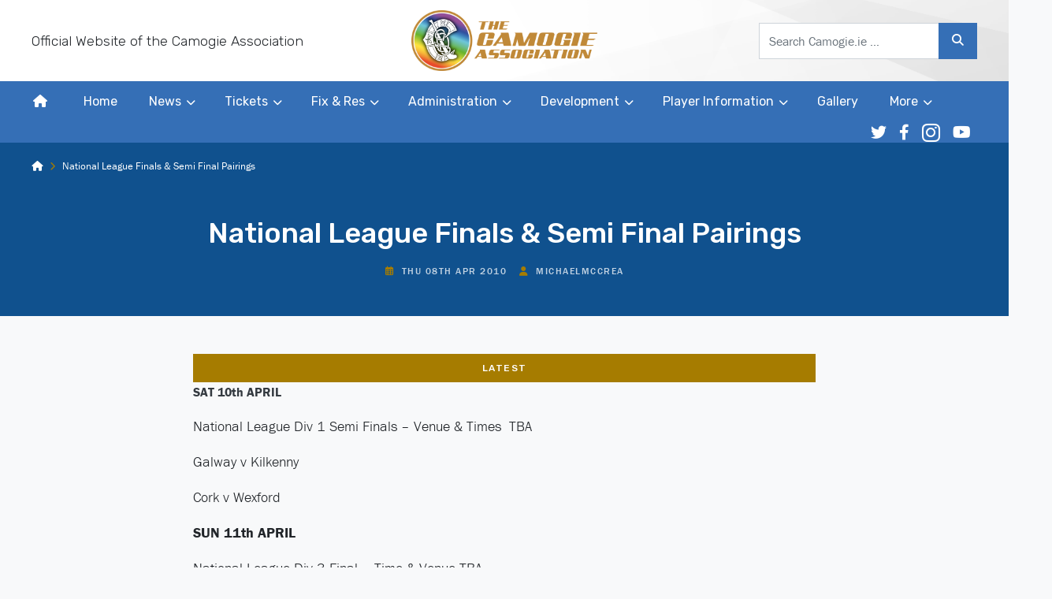

--- FILE ---
content_type: text/html; charset=UTF-8
request_url: https://camogie.ie/news/national-league-finals-semi-final-pairings/
body_size: 18360
content:
<!DOCTYPE html>
<html lang="en">
<head>

	<meta charset="utf-8">
	<meta http-equiv="x-ua-compatible" content="ie=edge">
  <meta name="viewport" content="width=device-width, initial-scale=1.0">

	
	<link rel="stylesheet" type="text/css" href="https://camogie.b-cdn.net/wp-content/themes/camogie_association/style.css">
  <link rel="stylesheet" href="https://use.typekit.net/ker6sbu.css">
  <!-- <link rel="stylesheet" href="https://unpkg.com/flickity@2/dist/flickity.min.css"> -->
	<!-- CSS -->
	<link rel="stylesheet" href="https://camogie.b-cdn.net/wp-content/themes/camogie_association/dist/css/flickity.css">

  <link rel="icon" type="image/png" sizes="16x16" href="https://camogie.b-cdn.net/wp-content/themes/camogie_association/dist/images/fav.png">
  <link rel="icon" type="image/png" sizes="32x32" href="https://camogie.b-cdn.net/wp-content/themes/camogie_association/dist/images/fav-32x32.png">
  <link rel="apple-touch-icon-precomposed" sizes="57x57" href="https://camogie.b-cdn.net/wp-content/themes/camogie_association/dist/images/apple-touch-icon-57x57-precomposed.png">
  <link rel="apple-touch-icon-precomposed" sizes="72x72" href="https://camogie.b-cdn.net/wp-content/themes/camogie_association/dist/images/apple-touch-icon-72x72-precomposed.png">
  <link rel="apple-touch-icon-precomposed" sizes="114x114" href="https://camogie.b-cdn.net/wp-content/themes/camogie_association/dist/images/apple-touch-icon-114x114-precomposed.png">
  <link rel="apple-touch-icon-precomposed" sizes="144x144" href="https://camogie.b-cdn.net/wp-content/themes/camogie_association/dist/images/apple-touch-icon.png">
  <link rel="apple-touch-icon" href="https://camogie.b-cdn.net/wp-content/themes/camogie_association/dist/images/apple-touch-icon.png">
  <meta name="theme-color" content="#10518e">
  <meta name="msapplication-TileColor" content="#10518e">

	<meta name='robots' content='index, follow, max-image-preview:large, max-snippet:-1, max-video-preview:-1' />

	<!-- This site is optimized with the Yoast SEO plugin v26.7 - https://yoast.com/wordpress/plugins/seo/ -->
	<title>National League Finals &amp; Semi Final Pairings - The Camogie Association</title>
	<link rel="canonical" href="https://camogie.ie/news/national-league-finals-semi-final-pairings/" />
	<meta property="og:locale" content="en_GB" />
	<meta property="og:type" content="article" />
	<meta property="og:title" content="National League Finals &amp; Semi Final Pairings - The Camogie Association" />
	<meta property="og:description" content="SAT 10th APRIL National League Div 1 Semi Finals &#8211; Venue &amp; Times &nbsp;TBA Galway v Kilkenny Cork v Wexford..." />
	<meta property="og:url" content="https://camogie.ie/news/national-league-finals-semi-final-pairings/" />
	<meta property="og:site_name" content="The Camogie Association" />
	<meta property="article:publisher" content="https://www.facebook.com/OfficialCamogieAssociation/" />
	<meta property="article:published_time" content="2010-04-08T20:35:00+00:00" />
	<meta name="author" content="michaelmccrea" />
	<meta name="twitter:card" content="summary_large_image" />
	<meta name="twitter:image" content="https://your-domain.tld/path/to/fallback-1200x675.jpg" />
	<meta name="twitter:creator" content="@OfficialCamogie" />
	<meta name="twitter:site" content="@OfficialCamogie" />
	<meta name="twitter:label1" content="Written by" />
	<meta name="twitter:data1" content="michaelmccrea" />
	<script type="application/ld+json" class="yoast-schema-graph">{"@context":"https://schema.org","@graph":[{"@type":"Article","@id":"https://camogie.ie/news/national-league-finals-semi-final-pairings/#article","isPartOf":{"@id":"https://camogie.ie/news/national-league-finals-semi-final-pairings/"},"author":{"name":"michaelmccrea","@id":"https://camogie.ie/#/schema/person/09415a7247a404cd8b769376a1762169"},"headline":"National League Finals &amp; Semi Final Pairings","datePublished":"2010-04-08T20:35:00+00:00","mainEntityOfPage":{"@id":"https://camogie.ie/news/national-league-finals-semi-final-pairings/"},"wordCount":54,"commentCount":0,"publisher":{"@id":"https://camogie.ie/#organization"},"articleSection":["Latest"],"inLanguage":"en-GB"},{"@type":"WebPage","@id":"https://camogie.ie/news/national-league-finals-semi-final-pairings/","url":"https://camogie.ie/news/national-league-finals-semi-final-pairings/","name":"National League Finals &amp; Semi Final Pairings - The Camogie Association","isPartOf":{"@id":"https://camogie.ie/#website"},"datePublished":"2010-04-08T20:35:00+00:00","breadcrumb":{"@id":"https://camogie.ie/news/national-league-finals-semi-final-pairings/#breadcrumb"},"inLanguage":"en-GB","potentialAction":[{"@type":"ReadAction","target":["https://camogie.ie/news/national-league-finals-semi-final-pairings/"]}]},{"@type":"BreadcrumbList","@id":"https://camogie.ie/news/national-league-finals-semi-final-pairings/#breadcrumb","itemListElement":[{"@type":"ListItem","position":1,"name":"","item":"https://camogie.ie/"},{"@type":"ListItem","position":2,"name":"National League Finals &amp; Semi Final Pairings"}]},{"@type":"WebSite","@id":"https://camogie.ie/#website","url":"https://camogie.ie/","name":"The Camogie Association","description":"Official Website","publisher":{"@id":"https://camogie.ie/#organization"},"potentialAction":[{"@type":"SearchAction","target":{"@type":"EntryPoint","urlTemplate":"https://camogie.ie/?s={search_term_string}"},"query-input":{"@type":"PropertyValueSpecification","valueRequired":true,"valueName":"search_term_string"}}],"inLanguage":"en-GB"},{"@type":"Organization","@id":"https://camogie.ie/#organization","name":"The Camogie Association.","url":"https://camogie.ie/","logo":{"@type":"ImageObject","inLanguage":"en-GB","@id":"https://camogie.ie/#/schema/logo/image/","url":"https://camogie.b-cdn.net/wp-content/uploads/2020/03/camogie_master_logo_2-1.jpg","contentUrl":"https://camogie.b-cdn.net/wp-content/uploads/2020/03/camogie_master_logo_2-1.jpg","width":2008,"height":1129,"caption":"The Camogie Association."},"image":{"@id":"https://camogie.ie/#/schema/logo/image/"},"sameAs":["https://www.facebook.com/OfficialCamogieAssociation/","https://x.com/OfficialCamogie","https://www.instagram.com/officialcamogie","https://www.linkedin.com/company/camogie-association","https://www.youtube.com/channel/UCqMtWvAGkj7lZYgOvyETc7A","https://en.wikipedia.org/wiki/Camogie_Association"]},{"@type":"Person","@id":"https://camogie.ie/#/schema/person/09415a7247a404cd8b769376a1762169","name":"michaelmccrea","image":{"@type":"ImageObject","inLanguage":"en-GB","@id":"https://camogie.ie/#/schema/person/image/","url":"https://secure.gravatar.com/avatar/765b4375f1f1998586207829e86cef98c9fe690d4381db480059f6ca95170129?s=96&d=mm&r=g","contentUrl":"https://secure.gravatar.com/avatar/765b4375f1f1998586207829e86cef98c9fe690d4381db480059f6ca95170129?s=96&d=mm&r=g","caption":"michaelmccrea"},"url":"https://camogie.ie/news/author/michaelmccrea/"}]}</script>
	<!-- / Yoast SEO plugin. -->


<link rel='dns-prefetch' href='//fonts.googleapis.com' />
<link rel='dns-prefetch' href='//use.fontawesome.com' />
<link rel='preconnect' href='https://camogie.b-cdn.net' />
<link rel="alternate" title="oEmbed (JSON)" type="application/json+oembed" href="https://camogie.ie/wp-json/oembed/1.0/embed?url=https%3A%2F%2Fcamogie.ie%2Fnews%2Fnational-league-finals-semi-final-pairings%2F" />
<link rel="alternate" title="oEmbed (XML)" type="text/xml+oembed" href="https://camogie.ie/wp-json/oembed/1.0/embed?url=https%3A%2F%2Fcamogie.ie%2Fnews%2Fnational-league-finals-semi-final-pairings%2F&#038;format=xml" />
<style id='wp-img-auto-sizes-contain-inline-css' type='text/css'>
img:is([sizes=auto i],[sizes^="auto," i]){contain-intrinsic-size:3000px 1500px}
/*# sourceURL=wp-img-auto-sizes-contain-inline-css */
</style>
<style id='wp-emoji-styles-inline-css' type='text/css'>

	img.wp-smiley, img.emoji {
		display: inline !important;
		border: none !important;
		box-shadow: none !important;
		height: 1em !important;
		width: 1em !important;
		margin: 0 0.07em !important;
		vertical-align: -0.1em !important;
		background: none !important;
		padding: 0 !important;
	}
/*# sourceURL=wp-emoji-styles-inline-css */
</style>
<link rel='stylesheet' id='wp-block-library-css' href='https://camogie.b-cdn.net/wp-includes/css/dist/block-library/style.min.css?ver=6.9' type='text/css' media='all' />
<style id='wp-block-library-inline-css' type='text/css'>
/*wp_block_styles_on_demand_placeholder:696939efead17*/
/*# sourceURL=wp-block-library-inline-css */
</style>
<style id='classic-theme-styles-inline-css' type='text/css'>
/*! This file is auto-generated */
.wp-block-button__link{color:#fff;background-color:#32373c;border-radius:9999px;box-shadow:none;text-decoration:none;padding:calc(.667em + 2px) calc(1.333em + 2px);font-size:1.125em}.wp-block-file__button{background:#32373c;color:#fff;text-decoration:none}
/*# sourceURL=/wp-includes/css/classic-themes.min.css */
</style>
<link rel='stylesheet' id='contact-form-7-css' href='https://camogie.ie/wp-content/plugins/contact-form-7/includes/css/styles.css?ver=6.1.4' type='text/css' media='all' />
<link rel='stylesheet' id='cmplz-general-css' href='https://camogie.ie/wp-content/plugins/complianz-gdpr-premium/assets/css/cookieblocker.min.css?ver=1761996854' type='text/css' media='all' />
<link rel='stylesheet' id='wpb-google-fonts-css' href='https://fonts.googleapis.com/css?family=Source+Sans+Pro%3A300%2C300i%2C400%2C400i%2C500%2C500i%2C700%2C700i%7CRubik%3A300%2C300i%2C400%2C400i%2C500%2C500i%2C700%2C700i&#038;display=swap&#038;ver=6.9' type='text/css' media='all' />
<link rel='stylesheet' id='custom-fa-css' href='https://use.fontawesome.com/releases/v6.4.2/css/all.css?ver=6.9' type='text/css' media='all' />
<link rel='stylesheet' id='camogie_association-stylesheet-css' href='https://camogie.b-cdn.net/wp-content/themes/camogie_association/dist/css/bundle.css?ver=1.0.0' type='text/css' media='all' />
<script type="text/javascript" src="https://camogie.b-cdn.net/wp-includes/js/jquery/jquery.min.js?ver=3.7.1" id="jquery-core-js"></script>
<script type="text/javascript" src="https://camogie.b-cdn.net/wp-includes/js/jquery/jquery-migrate.min.js?ver=3.4.1" id="jquery-migrate-js"></script>
<link rel="https://api.w.org/" href="https://camogie.ie/wp-json/" /><link rel="alternate" title="JSON" type="application/json" href="https://camogie.ie/wp-json/wp/v2/posts/1021" /><link rel="EditURI" type="application/rsd+xml" title="RSD" href="https://camogie.ie/xmlrpc.php?rsd" />
<meta name="generator" content="WordPress 6.9" />
<link rel='shortlink' href='https://camogie.ie/?p=1021' />
<meta name="et-api-version" content="v1"><meta name="et-api-origin" content="https://camogie.ie"><link rel="https://theeventscalendar.com/" href="https://camogie.ie/wp-json/tribe/tickets/v1/" /><meta name="tec-api-version" content="v1"><meta name="tec-api-origin" content="https://camogie.ie"><link rel="alternate" href="https://camogie.ie/wp-json/tribe/events/v1/" />			<style>.cmplz-hidden {
					display: none !important;
				}</style><noscript><style>.lazyload[data-src]{display:none !important;}</style></noscript><style>.lazyload{background-image:none !important;}.lazyload:before{background-image:none !important;}</style><link rel="icon" href="https://camogie.b-cdn.net/wp-content/uploads/2025/02/cropped-Camogie-Association-Logo-300x300-1-150x150.png" sizes="32x32" />
<link rel="icon" href="https://camogie.b-cdn.net/wp-content/uploads/2025/02/cropped-Camogie-Association-Logo-300x300-1.png" sizes="192x192" />
<link rel="apple-touch-icon" href="https://camogie.b-cdn.net/wp-content/uploads/2025/02/cropped-Camogie-Association-Logo-300x300-1.png" />
<meta name="msapplication-TileImage" content="https://camogie.b-cdn.net/wp-content/uploads/2025/02/cropped-Camogie-Association-Logo-300x300-1.png" />

</head>

<body class="wp-singular post-template-default single single-post postid-1021 single-format-standard wp-theme-camogie_association tribe-no-js tribe-theme-camogie_association">
	
		<div id="fb-root"></div>
	<script async defer crossorigin="anonymous" src="https://connect.facebook.net/en_GB/sdk.js#xfbml=1&version=v18.0&appId=4054568337974028&autoLogAppEvents=1" nonce="yU0EQFGN"></script>

<div class="sticky-top" style="z-index: 1021;">
<header class="siteintro">


    <div class="collapse d-lg-none" id="searchCollapse">
       <div class="card card-body">
       

<form method="get" id="searchform" action="https://camogie.ie/" role="search">
	<label class="sr-only" for="s">Search</label>
	<div class="input-group">
		<input class="field form-control" id="s" name="s" type="text"
			placeholder="Search Camogie.ie &hellip;" value="">
		<span class="input-group-append">
			<button class="submit btn btn-primary" id="searchsubmit" name="submit" type="submit">
				<i class="fas fa-search"></i>
			</button>
		</span>
	</div>
</form>
       </div>
     </div>


  <div class="top-header py-lg-2">
    <div class="container-fluid">
      <div class="row d-flex justify-content-between align-items-center">
        <div class="col-4 d-none d-lg-block">
          <p class="m-0 lead">Official Website of the Camogie Association</p>
        </div>

        <div class="col-6 col-sm-5 col-md-4 col-lg-3 text-lg-center">
          <a class="navbar-brand" href="https://camogie.ie" title="Back to homepage">
            <!-- <img width="500" src="[data-uri]" alt="The Camogie Association" data-src="https://camogie.b-cdn.net/wp-content/themes/camogie_association/dist/images/camogie-120-years.png" decoding="async" class="lazyload"><noscript><img width="500" src="https://camogie.b-cdn.net/wp-content/themes/camogie_association/dist/images/camogie-120-years.png" alt="The Camogie Association" data-eio="l"></noscript> -->
			<img width="500" src="[data-uri]" alt="The Camogie Association" data-src="https://camogie.b-cdn.net/wp-content/themes/camogie_association/dist/images/camogie-hero.png" decoding="async" class="lazyload"><noscript><img width="500" src="https://camogie.b-cdn.net/wp-content/themes/camogie_association/dist/images/camogie-hero.png" alt="The Camogie Association" data-eio="l"></noscript>
			
          </a>
        </div>

        <div class="col-lg-4 col-xl-3 offset-xl-1 d-none d-lg-block">
            

<form method="get" id="searchform" action="https://camogie.ie/" role="search">
	<label class="sr-only" for="s">Search</label>
	<div class="input-group">
		<input class="field form-control" id="s" name="s" type="text"
			placeholder="Search Camogie.ie &hellip;" value="">
		<span class="input-group-append">
			<button class="submit btn btn-primary" id="searchsubmit" name="submit" type="submit">
				<i class="fas fa-search"></i>
			</button>
		</span>
	</div>
</form>
        </div>

        <div class="col text-right d-lg-none">
		  <button class="search-toggler btn btn-outline-primary btn-sm" type="button" data-toggle="collapse" data-target="#searchCollapse" aria-expanded="false" aria-controls="searchCollapse"><i class="fas fa-search"></i></button>
          <button class="navbar-toggler btn btn-primary btn-sm" type="button" data-toggle="collapse" data-target="#navbarCollapse" aria-controls="navbarCollapse" aria-expanded="false" aria-label="Toggle navigation">Menu</button>
        </div>

      </div>
    </div>
  </div><!-- /.top-header -->

  <nav class="navbar navbar-expand-lg navbar-light bg-white text-light p-0">
    <div class="collapse navbar-collapse p-0" id="navbarCollapse">
      <div class="container-fluid p-0">
        <ul class="nav navbar-nav mr-lg-auto">
          <li><a class="home-link nav-link" href="https://camogie.ie"><i style="position: relative; top: 3px;float:left;" class="fas fa-home d-none d-lg-inline-block"></i> <span class="d-lg-none">Home</span></a></li>
          <li itemscope="itemscope" itemtype="https://www.schema.org/SiteNavigationElement" id="menu-item-27158" class="menu-item menu-item-type-custom menu-item-object-custom menu-item-home menu-item-27158 nav-item"><a title="Home" href="https://camogie.ie/" class="nav-link">Home</a></li>
<li itemscope="itemscope" itemtype="https://www.schema.org/SiteNavigationElement" id="menu-item-120" class="menu-item menu-item-type-post_type menu-item-object-page menu-item-has-children dropdown menu-item-120 nav-item"><a title="News" href="#" data-toggle="dropdown" aria-haspopup="true" aria-expanded="false" class="dropdown-toggle nav-link" id="menu-item-dropdown-120">News</a>
<ul class="dropdown-menu" aria-labelledby="menu-item-dropdown-120" role="menu">
	<li itemscope="itemscope" itemtype="https://www.schema.org/SiteNavigationElement" id="menu-item-5071" class="menu-item menu-item-type-custom menu-item-object-custom menu-item-5071 nav-item"><a title="All News" href="/news/" class="dropdown-item">All News</a></li>
	<li itemscope="itemscope" itemtype="https://www.schema.org/SiteNavigationElement" id="menu-item-5042" class="menu-item menu-item-type-taxonomy menu-item-object-category menu-item-5042 nav-item"><a title="County" href="https://camogie.ie/news/category/county/" class="dropdown-item">County</a></li>
	<li itemscope="itemscope" itemtype="https://www.schema.org/SiteNavigationElement" id="menu-item-5043" class="menu-item menu-item-type-taxonomy menu-item-object-category menu-item-5043 nav-item"><a title="Club" href="https://camogie.ie/news/category/club/" class="dropdown-item">Club</a></li>
	<li itemscope="itemscope" itemtype="https://www.schema.org/SiteNavigationElement" id="menu-item-5240" class="menu-item menu-item-type-taxonomy menu-item-object-category menu-item-5240 nav-item"><a title="Development" href="https://camogie.ie/news/category/development/" class="dropdown-item">Development</a></li>
	<li itemscope="itemscope" itemtype="https://www.schema.org/SiteNavigationElement" id="menu-item-5241" class="menu-item menu-item-type-taxonomy menu-item-object-category menu-item-5241 nav-item"><a title="International" href="https://camogie.ie/news/category/international/" class="dropdown-item">International</a></li>
	<li itemscope="itemscope" itemtype="https://www.schema.org/SiteNavigationElement" id="menu-item-5242" class="menu-item menu-item-type-taxonomy menu-item-object-category menu-item-5242 nav-item"><a title="Administration" href="https://camogie.ie/news/category/administration/" class="dropdown-item">Administration</a></li>
</ul>
</li>
<li itemscope="itemscope" itemtype="https://www.schema.org/SiteNavigationElement" id="menu-item-17006" class="menu-item menu-item-type-custom menu-item-object-custom menu-item-has-children dropdown menu-item-17006 nav-item"><a title="Tickets" target="_blank" href="#" data-toggle="dropdown" aria-haspopup="true" aria-expanded="false" class="dropdown-toggle nav-link" id="menu-item-dropdown-17006">Tickets</a>
<ul class="dropdown-menu" aria-labelledby="menu-item-dropdown-17006" role="menu">
	<li itemscope="itemscope" itemtype="https://www.schema.org/SiteNavigationElement" id="menu-item-18193" class="menu-item menu-item-type-custom menu-item-object-custom menu-item-18193 nav-item"><a title="General Tickets" target="_blank" href="https://www.universe.com/users/camogie-association-0LQ93P" class="dropdown-item">General Tickets</a></li>
	<li itemscope="itemscope" itemtype="https://www.schema.org/SiteNavigationElement" id="menu-item-24328" class="menu-item menu-item-type-custom menu-item-object-custom menu-item-24328 nav-item"><a title="Ticketmaster Tickets" href="https://am.ticketmaster.com/gaa/buy/25CP1412" class="dropdown-item">Ticketmaster Tickets</a></li>
</ul>
</li>
<li itemscope="itemscope" itemtype="https://www.schema.org/SiteNavigationElement" id="menu-item-20770" class="menu-item menu-item-type-post_type menu-item-object-page menu-item-has-children dropdown menu-item-20770 nav-item"><a title="Fix &#038; Res" href="#" data-toggle="dropdown" aria-haspopup="true" aria-expanded="false" class="dropdown-toggle nav-link" id="menu-item-dropdown-20770">Fix &#038; Res</a>
<ul class="dropdown-menu" aria-labelledby="menu-item-dropdown-20770" role="menu">
	<li itemscope="itemscope" itemtype="https://www.schema.org/SiteNavigationElement" id="menu-item-21386" class="menu-item menu-item-type-post_type menu-item-object-page menu-item-21386 nav-item"><a title="Fix &#038; Res" href="https://camogie.ie/fixtures-results/" class="dropdown-item">Fix &#038; Res</a></li>
	<li itemscope="itemscope" itemtype="https://www.schema.org/SiteNavigationElement" id="menu-item-21385" class="menu-item menu-item-type-post_type menu-item-object-page menu-item-21385 nav-item"><a title="Archives" href="https://camogie.ie/fixtures-results-archive/archives/" class="dropdown-item">Archives</a></li>
</ul>
</li>
<li itemscope="itemscope" itemtype="https://www.schema.org/SiteNavigationElement" id="menu-item-6" class="menu-item menu-item-type-post_type menu-item-object-page menu-item-has-children dropdown menu-item-6 nav-item"><a title="Administration" href="#" data-toggle="dropdown" aria-haspopup="true" aria-expanded="false" class="dropdown-toggle nav-link" id="menu-item-dropdown-6">Administration</a>
<ul class="dropdown-menu" aria-labelledby="menu-item-dropdown-6" role="menu">
	<li itemscope="itemscope" itemtype="https://www.schema.org/SiteNavigationElement" id="menu-item-189" class="menu-item menu-item-type-post_type menu-item-object-page menu-item-189 nav-item"><a title="Official Rules of the Camogie Association" href="https://camogie.ie/administration/official-rules/" class="dropdown-item">Official Rules of the Camogie Association</a></li>
	<li itemscope="itemscope" itemtype="https://www.schema.org/SiteNavigationElement" id="menu-item-5172" class="menu-item menu-item-type-post_type menu-item-object-page menu-item-5172 nav-item"><a title="Forms" href="https://camogie.ie/administration/forms-documents/" class="dropdown-item">Forms</a></li>
	<li itemscope="itemscope" itemtype="https://www.schema.org/SiteNavigationElement" id="menu-item-5245" class="menu-item menu-item-type-post_type menu-item-object-page menu-item-5245 nav-item"><a title="Child Safeguarding and Protection" href="https://camogie.ie/administration/child-safeguarding-and-protection/" class="dropdown-item">Child Safeguarding and Protection</a></li>
	<li itemscope="itemscope" itemtype="https://www.schema.org/SiteNavigationElement" id="menu-item-27817" class="menu-item menu-item-type-post_type menu-item-object-page menu-item-27817 nav-item"><a title="Safeguarding FAQs" href="https://camogie.ie/safeguarding-faqs/" class="dropdown-item">Safeguarding FAQs</a></li>
	<li itemscope="itemscope" itemtype="https://www.schema.org/SiteNavigationElement" id="menu-item-5180" class="menu-item menu-item-type-post_type menu-item-object-page menu-item-5180 nav-item"><a title="Data Protection" href="https://camogie.ie/administration/data-protection/" class="dropdown-item">Data Protection</a></li>
	<li itemscope="itemscope" itemtype="https://www.schema.org/SiteNavigationElement" id="menu-item-5175" class="menu-item menu-item-type-post_type menu-item-object-page menu-item-5175 nav-item"><a title="Sponsorship &amp; Branding" href="https://camogie.ie/administration/sponsorship-branding/" class="dropdown-item">Sponsorship &amp; Branding</a></li>
	<li itemscope="itemscope" itemtype="https://www.schema.org/SiteNavigationElement" id="menu-item-5181" class="menu-item menu-item-type-post_type menu-item-object-page dropdown menu-item-5181 nav-item"><a title="Communications" href="https://camogie.ie/administration/communications/" class="dropdown-item">Communications</a></li>
	<li itemscope="itemscope" itemtype="https://www.schema.org/SiteNavigationElement" id="menu-item-10794" class="menu-item menu-item-type-post_type menu-item-object-page menu-item-10794 nav-item"><a title="AGM Guide" href="https://camogie.ie/agm-guide/" class="dropdown-item">AGM Guide</a></li>
	<li itemscope="itemscope" itemtype="https://www.schema.org/SiteNavigationElement" id="menu-item-11699" class="menu-item menu-item-type-post_type menu-item-object-page menu-item-11699 nav-item"><a title="Event Management" href="https://camogie.ie/event-management/" class="dropdown-item">Event Management</a></li>
</ul>
</li>
<li itemscope="itemscope" itemtype="https://www.schema.org/SiteNavigationElement" id="menu-item-291" class="menu-item menu-item-type-post_type menu-item-object-page menu-item-has-children dropdown menu-item-291 nav-item"><a title="Development" href="#" data-toggle="dropdown" aria-haspopup="true" aria-expanded="false" class="dropdown-toggle nav-link" id="menu-item-dropdown-291">Development</a>
<ul class="dropdown-menu" aria-labelledby="menu-item-dropdown-291" role="menu">
	<li itemscope="itemscope" itemtype="https://www.schema.org/SiteNavigationElement" id="menu-item-20939" class="menu-item menu-item-type-post_type menu-item-object-page menu-item-20939 nav-item"><a title="Evolution Video Series" href="https://camogie.ie/development/evolution-video-series/" class="dropdown-item">Evolution Video Series</a></li>
	<li itemscope="itemscope" itemtype="https://www.schema.org/SiteNavigationElement" id="menu-item-5130" class="menu-item menu-item-type-post_type menu-item-object-page dropdown menu-item-5130 nav-item"><a title="Coaching" href="https://camogie.ie/development/coaching/" class="dropdown-item">Coaching</a></li>
	<li itemscope="itemscope" itemtype="https://www.schema.org/SiteNavigationElement" id="menu-item-299" class="menu-item menu-item-type-post_type menu-item-object-page menu-item-299 nav-item"><a title="Refereeing" href="https://camogie.ie/development/refereeing/" class="dropdown-item">Refereeing</a></li>
	<li itemscope="itemscope" itemtype="https://www.schema.org/SiteNavigationElement" id="menu-item-5189" class="menu-item menu-item-type-post_type menu-item-object-page menu-item-5189 nav-item"><a title="Youth Development" href="https://camogie.ie/development/youth-development/" class="dropdown-item">Youth Development</a></li>
	<li itemscope="itemscope" itemtype="https://www.schema.org/SiteNavigationElement" id="menu-item-5190" class="menu-item menu-item-type-post_type menu-item-object-page menu-item-5190 nav-item"><a title="Education Sector" href="https://camogie.ie/development/education-sector/" class="dropdown-item">Education Sector</a></li>
	<li itemscope="itemscope" itemtype="https://www.schema.org/SiteNavigationElement" id="menu-item-5191" class="menu-item menu-item-type-post_type menu-item-object-page menu-item-5191 nav-item"><a title="Programmes &amp; Initiatives" href="https://camogie.ie/development/programmes-initiatives/" class="dropdown-item">Programmes &amp; Initiatives</a></li>
	<li itemscope="itemscope" itemtype="https://www.schema.org/SiteNavigationElement" id="menu-item-5255" class="menu-item menu-item-type-post_type menu-item-object-page menu-item-5255 nav-item"><a title="Learning &amp; Development" href="https://camogie.ie/development/learning-development/" class="dropdown-item">Learning &amp; Development</a></li>
	<li itemscope="itemscope" itemtype="https://www.schema.org/SiteNavigationElement" id="menu-item-7360" class="menu-item menu-item-type-post_type menu-item-object-page menu-item-7360 nav-item"><a title="Club Start-up Information" href="https://camogie.ie/development/club-start-up-information/" class="dropdown-item">Club Start-up Information</a></li>
	<li itemscope="itemscope" itemtype="https://www.schema.org/SiteNavigationElement" id="menu-item-7933" class="menu-item menu-item-type-post_type menu-item-object-page menu-item-7933 nav-item"><a title="Inclusion" href="https://camogie.ie/development/inclusion/" class="dropdown-item">Inclusion</a></li>
	<li itemscope="itemscope" itemtype="https://www.schema.org/SiteNavigationElement" id="menu-item-9088" class="menu-item menu-item-type-post_type menu-item-object-page menu-item-9088 nav-item"><a title="Development Forum" href="https://camogie.ie/development/development-forum/" class="dropdown-item">Development Forum</a></li>
	<li itemscope="itemscope" itemtype="https://www.schema.org/SiteNavigationElement" id="menu-item-9111" class="menu-item menu-item-type-post_type menu-item-object-page menu-item-9111 nav-item"><a title="Retention" href="https://camogie.ie/development/retention/" class="dropdown-item">Retention</a></li>
	<li itemscope="itemscope" itemtype="https://www.schema.org/SiteNavigationElement" id="menu-item-27678" class="menu-item menu-item-type-post_type menu-item-object-page menu-item-27678 nav-item"><a title="Nursery" href="https://camogie.ie/nursery/" class="dropdown-item">Nursery</a></li>
</ul>
</li>
<li itemscope="itemscope" itemtype="https://www.schema.org/SiteNavigationElement" id="menu-item-316" class="menu-item menu-item-type-post_type menu-item-object-page menu-item-has-children dropdown menu-item-316 nav-item"><a title="Player Information" href="#" data-toggle="dropdown" aria-haspopup="true" aria-expanded="false" class="dropdown-toggle nav-link" id="menu-item-dropdown-316">Player Information</a>
<ul class="dropdown-menu" aria-labelledby="menu-item-dropdown-316" role="menu">
	<li itemscope="itemscope" itemtype="https://www.schema.org/SiteNavigationElement" id="menu-item-5198" class="menu-item menu-item-type-post_type menu-item-object-page menu-item-5198 nav-item"><a title="Registration" href="https://camogie.ie/player-information/registration/" class="dropdown-item">Registration</a></li>
	<li itemscope="itemscope" itemtype="https://www.schema.org/SiteNavigationElement" id="menu-item-5199" class="menu-item menu-item-type-post_type menu-item-object-page menu-item-5199 nav-item"><a title="Insurance" href="https://camogie.ie/player-information/insurance/" class="dropdown-item">Insurance</a></li>
	<li itemscope="itemscope" itemtype="https://www.schema.org/SiteNavigationElement" id="menu-item-5201" class="menu-item menu-item-type-post_type menu-item-object-page menu-item-5201 nav-item"><a title="Player Welfare" href="https://camogie.ie/player-information/player-welfare/" class="dropdown-item">Player Welfare</a></li>
	<li itemscope="itemscope" itemtype="https://www.schema.org/SiteNavigationElement" id="menu-item-321" class="menu-item menu-item-type-post_type menu-item-object-page dropdown menu-item-321 nav-item"><a title="Anti-Doping" href="https://camogie.ie/player-information/anti-doping/" class="dropdown-item">Anti-Doping</a></li>
</ul>
</li>
<li itemscope="itemscope" itemtype="https://www.schema.org/SiteNavigationElement" id="menu-item-15307" class="menu-item menu-item-type-custom menu-item-object-custom menu-item-15307 nav-item"><a title="Gallery" href="/gallery" class="nav-link">Gallery</a></li>
<li itemscope="itemscope" itemtype="https://www.schema.org/SiteNavigationElement" id="menu-item-81" class="menu-item menu-item-type-custom menu-item-object-custom menu-item-has-children dropdown menu-item-81 nav-item"><a title="More" href="#" data-toggle="dropdown" aria-haspopup="true" aria-expanded="false" class="dropdown-toggle nav-link" id="menu-item-dropdown-81">More</a>
<ul class="dropdown-menu" aria-labelledby="menu-item-dropdown-81" role="menu">
	<li itemscope="itemscope" itemtype="https://www.schema.org/SiteNavigationElement" id="menu-item-65" class="menu-item menu-item-type-post_type menu-item-object-page menu-item-65 nav-item"><a title="Contact Us" href="https://camogie.ie/contact-us/" class="dropdown-item">Contact Us</a></li>
	<li itemscope="itemscope" itemtype="https://www.schema.org/SiteNavigationElement" id="menu-item-13811" class="menu-item menu-item-type-post_type menu-item-object-page menu-item-13811 nav-item"><a title="Password Reset Request Form" href="https://camogie.ie/password-reset-request-form/" class="dropdown-item">Password Reset Request Form</a></li>
	<li itemscope="itemscope" itemtype="https://www.schema.org/SiteNavigationElement" id="menu-item-6666" class="menu-item menu-item-type-post_type menu-item-object-page menu-item-6666 nav-item"><a title="Our Team" href="https://camogie.ie/our-team/" class="dropdown-item">Our Team</a></li>
	<li itemscope="itemscope" itemtype="https://www.schema.org/SiteNavigationElement" id="menu-item-5212" class="menu-item menu-item-type-post_type menu-item-object-page menu-item-5212 nav-item"><a title="Unit Contact Information" href="https://camogie.ie/unit-contact-information/" class="dropdown-item">Unit Contact Information</a></li>
	<li itemscope="itemscope" itemtype="https://www.schema.org/SiteNavigationElement" id="menu-item-5211" class="menu-item menu-item-type-post_type menu-item-object-page menu-item-5211 nav-item"><a title="FAQs" href="https://camogie.ie/faqs/" class="dropdown-item">FAQs</a></li>
	<li itemscope="itemscope" itemtype="https://www.schema.org/SiteNavigationElement" id="menu-item-5271" class="menu-item menu-item-type-custom menu-item-object-custom menu-item-5271 nav-item"><a title="Events" href="/events/" class="dropdown-item">Events</a></li>
	<li itemscope="itemscope" itemtype="https://www.schema.org/SiteNavigationElement" id="menu-item-5214" class="menu-item menu-item-type-post_type menu-item-object-page menu-item-5214 nav-item"><a title="Governance" href="https://camogie.ie/governance/" class="dropdown-item">Governance</a></li>
	<li itemscope="itemscope" itemtype="https://www.schema.org/SiteNavigationElement" id="menu-item-5215" class="menu-item menu-item-type-post_type menu-item-object-page menu-item-5215 nav-item"><a title="History" href="https://camogie.ie/history/" class="dropdown-item">History</a></li>
	<li itemscope="itemscope" itemtype="https://www.schema.org/SiteNavigationElement" id="menu-item-5216" class="menu-item menu-item-type-post_type menu-item-object-page menu-item-5216 nav-item"><a title="Careers" href="https://camogie.ie/careers/" class="dropdown-item">Careers</a></li>
	<li itemscope="itemscope" itemtype="https://www.schema.org/SiteNavigationElement" id="menu-item-5222" class="menu-item menu-item-type-post_type menu-item-object-page menu-item-5222 nav-item"><a title="National Development Plan" href="https://camogie.ie/national-development-plan/" class="dropdown-item">National Development Plan</a></li>
	<li itemscope="itemscope" itemtype="https://www.schema.org/SiteNavigationElement" id="menu-item-5221" class="menu-item menu-item-type-post_type menu-item-object-page menu-item-5221 nav-item"><a title="Affiliates" href="https://camogie.ie/sport-ireland-affiliates/" class="dropdown-item">Affiliates</a></li>
	<li itemscope="itemscope" itemtype="https://www.schema.org/SiteNavigationElement" id="menu-item-27660" class="menu-item menu-item-type-post_type menu-item-object-page dropdown menu-item-27660 nav-item"><a title="Tell Their Story – Mary Duffy" href="https://camogie.ie/development/inclusion/tell-her-story/tell-their-story-mary-duffy/" class="dropdown-item">Tell Their Story – Mary Duffy</a></li>
</ul>
</li>
        </ul>
        <ul class="nav social-links ml-auto mb-0 d-none d-xl-flex align-items-center">
          <li id="menu-item-76" class="menu-item menu-item-type-custom menu-item-object-custom menu-item-76"><a href="https://twitter.com/OfficialCamogie"><i class="fab fa-twitter"></i></a></li>
<li id="menu-item-77" class="menu-item menu-item-type-custom menu-item-object-custom menu-item-77"><a href="https://www.facebook.com/OfficialCamogieAssociation/"><i class="fab fa-facebook-f"></i></a></li>
<li id="menu-item-95" class="menu-item menu-item-type-custom menu-item-object-custom menu-item-95"><a href="https://www.instagram.com/officialcamogie"><i class="fab fa-instagram"></i></a></li>
<li id="menu-item-78" class="menu-item menu-item-type-custom menu-item-object-custom menu-item-78"><a href="https://www.youtube.com/channel/UCqMtWvAGkj7lZYgOvyETc7A"><i class="fab fa-youtube"></i></a></li>
        </ul>
      </div>
    </div>
  </nav>

</header>

</div>




<main role="main">

  <article class="post-1021 post type-post status-publish format-standard hentry category-latest" id="post-1021">

	<section class="page-title text-light no-featured-img">

		
			<section class="breadcrumbs text-light pt-3">
			<div class="container-fluid px-lg-5">
			<div class="row">
			<div class="col">
			<p class="m-0"><small><span><span><a href="https://camogie.ie/"><i class="fas fa-home"></i></a></span> <span class="px-1" style="font-weight: 300"><i class="fas fa-chevron-right"></i></span> <span class="breadcrumb_last" aria-current="page">National League Finals &amp; Semi Final Pairings</span></span></small></p>
			</div>
			</div>
			</div>
			</section>
		<div class="container">
			<div class="row">
				<div class="col-md-8 offset-md-2">
					<div class="post-header">
						<h1 class="text-center">National League Finals &amp; Semi Final Pairings</h1>
						<span class="single-meta d-flex justify-content-center">
							<p><i class="far fa-calendar-alt mr-1"></i> Thu 08th Apr 2010</p>
							<p class="ml-3"><i class="fas fa-user mr-1"></i> michaelmccrea</p>
						</span>
					</div><!-- /.post-header -->
				</div>
			</div>
		</div>

	</section>

    <section class="post-content py-3 py-lg-5">
    	<div class="container">
     	 <div class="row">
        	<div class="col-lg-8 offset-lg-2">


										
						<div class="post-cat"><a href="https://camogie.ie/news/category/latest/" rel="category tag">Latest</a></div>         
					
						<div><strong>SAT 10th APRIL</strong></p>
<p>National League Div 1 Semi Finals &#8211; Venue &amp; Times &nbsp;TBA</p>
<p>Galway v Kilkenny</p>
<p>Cork v Wexford</p>
<p><strong>SUN 11th APRIL</strong></p>
<p>National League Div 3 Final &#8211; Time &amp; Venue TBA</p>
<p>Laois v Meath</p>
<p>National League Div 4 Final &#8211; Time &amp; Venue TBA</p>
<p>Tyrone v Westmeath</p>
<p>&#8220;</p>
						

						
					</div>
				</div>
			</div>
		</section>

</article><!-- #post-## -->

  <section class="share-post text-light">
    <div class="container">
      <div class="row">
          <div class="col-md-8 offset-md-2 text-center">
            <p>Share this post:</p>

            <!-- Twitter -->
            <a href="http://twitter.com/share?text=National League Finals &amp; Semi Final Pairings&url=https://camogie.ie/news/national-league-finals-semi-final-pairings/" title="Share on Twitter" target="_blank"  class="btn btn-primary twitter">
            <i class="fab fa-twitter"></i>
            </a>

            <!-- Facebook -->
            <a href="https://www.facebook.com/sharer/sharer.php?u=https://camogie.ie/news/national-league-finals-semi-final-pairings/" title="Share on Facebook" target="_blank"  class="btn btn-primary facebook">
            <i class="fab fa-facebook-f"></i>
            </a>

            <!-- WhatsApp -->
            <a href="https://wa.me/whatsappphonenumber/?text=https://camogie.ie/news/national-league-finals-semi-final-pairings/" title="Share on WhatsApp" target="_blank"  class="btn btn-primary whatsapp d-lg-none">
            <i class="fab fa-whatsapp"></i>
            </a>

            <!-- LinkedIn -->
            <a href="https://www.linkedin.com/sharing/share-offsite/?url=https://camogie.ie/news/national-league-finals-semi-final-pairings/" title="Share on LinkedIn" target="_blank"  class="btn btn-primary linkedin">
            <i class="fab fa-linkedin-in"></i>
            </a>

          </div>
      </div>
    </div>
  </section><!-- share-post END -->

  <section class="posts-list py-5">
    <div class="container">
        <div class="row">
          <div class="mb-4 col">
            <h2 class="section-heading">Latest News</h2>
          </div>
        </div>
        <div class="row">
    
		 

<div class="col-md-6 col-lg-3 mb-3 mb-lg-0">
  <div class="card align-self-stretch" style="background-color:white;height:100%;">
      <article class="post-30309 post type-post status-publish format-standard has-post-thumbnail hentry category-latest" id="post-30309">

      <div class="row d-flex align-items-end flex-column" style="height:100%;">

                  <div class="post-thumb">
            <a href="https://camogie.ie/news/invitation-to-tender-supply-of-photography-and-videography-services-for-the-camogie-association/">
                 
              <img class="card-img-top lazyload" src="[data-uri]" data-src="https://camogie.b-cdn.net/wp-content/uploads/2025/02/Camogie-Association-Logo-740x440.png" decoding="async" data-eio-rwidth="740" data-eio-rheight="440" /><noscript><img class="card-img-top" src="https://camogie.b-cdn.net/wp-content/uploads/2025/02/Camogie-Association-Logo-740x440.png" data-eio="l" /></noscript>
            </a>
          </div>
          
        <div class="post-cat">
          <a href="https://camogie.ie/news/category/latest/">Latest</a>        </div>         

          <div class="card-body">
            <h3 class="card-title mt-0"><a href="https://camogie.ie/news/invitation-to-tender-supply-of-photography-and-videography-services-for-the-camogie-association/">Invitation to tender: Supply of photography and videography services for the Camogie Association</a></h3>
          </div><!-- card-body END -->
          <div class="meta mt-auto" style="width:100%;padding:15px 40px;">
            <i class="far fa-calendar-alt mr-1"></i> 12th Jan 2026          </div>
        </div><!-- /.row -->

      </article>
    </div><!-- card END -->
  </div><!-- col END -->

	
<div class="col-md-6 col-lg-3 mb-3 mb-lg-0">
  <div class="card align-self-stretch" style="background-color:white;height:100%;">
      <article class="post-30306 post type-post status-publish format-standard has-post-thumbnail hentry category-latest tag-go-games tag-referee" id="post-30306">

      <div class="row d-flex align-items-end flex-column" style="height:100%;">

                  <div class="post-thumb">
            <a href="https://camogie.ie/news/go-games-referee-course/">
                 
              <img class="card-img-top lazyload" src="[data-uri]" data-src="https://camogie.b-cdn.net/wp-content/uploads/2026/01/go-games-referee-740x440.jpg" decoding="async" data-eio-rwidth="740" data-eio-rheight="440" /><noscript><img class="card-img-top" src="https://camogie.b-cdn.net/wp-content/uploads/2026/01/go-games-referee-740x440.jpg" data-eio="l" /></noscript>
            </a>
          </div>
          
        <div class="post-cat">
          <a href="https://camogie.ie/news/category/latest/">Latest</a>        </div>         

          <div class="card-body">
            <h3 class="card-title mt-0"><a href="https://camogie.ie/news/go-games-referee-course/">Go Games Referee Course</a></h3>
          </div><!-- card-body END -->
          <div class="meta mt-auto" style="width:100%;padding:15px 40px;">
            <i class="far fa-calendar-alt mr-1"></i> 06th Jan 2026          </div>
        </div><!-- /.row -->

      </article>
    </div><!-- card END -->
  </div><!-- col END -->

	
<div class="col-md-6 col-lg-3 mb-3 mb-lg-0">
  <div class="card align-self-stretch" style="background-color:white;height:100%;">
      <article class="post-30269 post type-post status-publish format-standard has-post-thumbnail hentry category-latest tag-athenry tag-camogie tag-st-finbarrs tag-tickets" id="post-30269">

      <div class="row d-flex align-items-end flex-column" style="height:100%;">

                  <div class="post-thumb">
            <a href="https://camogie.ie/news/athenry-vs-st-finbarrs-ticket-info-and-all-details-for-aib-all-ireland-camogie-club-championship-final-replay/">
                 
              <img class="card-img-top lazyload" src="[data-uri]" data-src="https://camogie.b-cdn.net/wp-content/uploads/2025/12/inpho_02847083-740x440.jpg" decoding="async" data-eio-rwidth="740" data-eio-rheight="440" /><noscript><img class="card-img-top" src="https://camogie.b-cdn.net/wp-content/uploads/2025/12/inpho_02847083-740x440.jpg" data-eio="l" /></noscript>
            </a>
          </div>
          
        <div class="post-cat">
          <a href="https://camogie.ie/news/category/latest/">Latest</a>        </div>         

          <div class="card-body">
            <h3 class="card-title mt-0"><a href="https://camogie.ie/news/athenry-vs-st-finbarrs-ticket-info-and-all-details-for-aib-all-ireland-camogie-club-championship-final-replay/">Athenry vs St Finbarr&#8217;s: Ticket info and all details for AIB All-Ireland Camogie Club Championship Final replay</a></h3>
          </div><!-- card-body END -->
          <div class="meta mt-auto" style="width:100%;padding:15px 40px;">
            <i class="far fa-calendar-alt mr-1"></i> 30th Dec 2025          </div>
        </div><!-- /.row -->

      </article>
    </div><!-- card END -->
  </div><!-- col END -->

	
<div class="col-md-6 col-lg-3 mb-3 mb-lg-0">
  <div class="card align-self-stretch" style="background-color:white;height:100%;">
      <article class="post-30251 post type-post status-publish format-standard has-post-thumbnail hentry category-latest tag-athenry tag-camogie tag-st-finbarrs" id="post-30251">

      <div class="row d-flex align-items-end flex-column" style="height:100%;">

                  <div class="post-thumb">
            <a href="https://camogie.ie/news/aib-all-ireland-camogie-senior-club-championship-final-replay-details-confirmed-for-athenry-st-finbarrs-rematch/">
                 
              <img class="card-img-top lazyload" src="[data-uri]" data-src="https://camogie.b-cdn.net/wp-content/uploads/2025/12/inpho_02847239-740x440.jpg" decoding="async" data-eio-rwidth="740" data-eio-rheight="440" /><noscript><img class="card-img-top" src="https://camogie.b-cdn.net/wp-content/uploads/2025/12/inpho_02847239-740x440.jpg" data-eio="l" /></noscript>
            </a>
          </div>
          
        <div class="post-cat">
          <a href="https://camogie.ie/news/category/latest/">Latest</a>        </div>         

          <div class="card-body">
            <h3 class="card-title mt-0"><a href="https://camogie.ie/news/aib-all-ireland-camogie-senior-club-championship-final-replay-details-confirmed-for-athenry-st-finbarrs-rematch/">AIB All-Ireland Camogie Senior Club Championship Final Replay: Details confirmed for Athenry-St Finbarr&#8217;s rematch</a></h3>
          </div><!-- card-body END -->
          <div class="meta mt-auto" style="width:100%;padding:15px 40px;">
            <i class="far fa-calendar-alt mr-1"></i> 21st Dec 2025          </div>
        </div><!-- /.row -->

      </article>
    </div><!-- card END -->
  </div><!-- col END -->

			 
      </div>
    </div>
  </section><!-- posts-list END -->

</main>


<section class="our-partners py-5 bg-white">
  <div class="container">

    <div class="d-flex justify-content-center">
      <h2 class="section-heading">Our Sponsors</h2>
      <!--
      <div class="ml-auto">
        <a class="btn btn-outline-warning btn-sm" href="/news/">Find out More <i class="fas fa-chevron-right"></i></a>
      </div>
      -->
    </div>


    <div class="d-flex justify-content-center mb-sm-3 mb-lg-0 align-items-center">

      <div class="sponsor d-flex">
        <a href="https://www.glendimplexireland.com/" class="align-self-center" target="_blank">
          <img width="200" src="[data-uri]" alt="Glen Dimplex Ireland" data-src="https://camogie.b-cdn.net/wp-content/themes/camogie_association/dist/images/Glen_Dimplex_Logo-02.png" decoding="async" class="lazyload"><noscript><img width="200" src="https://camogie.b-cdn.net/wp-content/themes/camogie_association/dist/images/Glen_Dimplex_Logo-02.png" alt="Glen Dimplex Ireland" data-eio="l"></noscript>
        </a>
      </div>    	
  	
    	
      <div class="sponsor d-flex">
        <a href="https://aib.ie/" class="align-self-center" target="_blank">
          <img width="70" src="[data-uri]" alt="AIB Ireland" data-src="https://camogie.b-cdn.net/wp-content/themes/camogie_association/dist/images/aib.png" decoding="async" class="lazyload"><noscript><img width="70" src="https://camogie.b-cdn.net/wp-content/themes/camogie_association/dist/images/aib.png" alt="AIB Ireland" data-eio="l"></noscript>
        </a>
      </div>
	  
      <!-- <div class="sponsor d-flex">
        <a href="https://www.very.ie/" class="align-self-center" target="_blank">
          <img width="70" src="[data-uri]" alt="Very" data-src="https://camogie.b-cdn.net/wp-content/themes/camogie_association/dist/images/very.png" decoding="async" class="lazyload"><noscript><img width="70" src="https://camogie.b-cdn.net/wp-content/themes/camogie_association/dist/images/very.png" alt="Very" data-eio="l"></noscript>
        </a>
      </div> -->
	  
      <div class="sponsor d-flex">
        <a href="https://www.harveynorman.ie/" class="align-self-center" target="_blank">
          <img width="70" src="[data-uri]" alt="Harvey Norman" data-src="https://camogie.b-cdn.net/wp-content/themes/camogie_association/dist/images/harvey-norman-logo.jpg" decoding="async" class="lazyload"><noscript><img width="70" src="https://camogie.b-cdn.net/wp-content/themes/camogie_association/dist/images/harvey-norman-logo.jpg" alt="Harvey Norman" data-eio="l"></noscript>
        </a>
      </div>
	  
      <!-- <div class="sponsor d-flex">
        <a href="https://www.littlewoodsireland.ie/" class="align-self-center" target="_blank">
          <img width="130" src="[data-uri]" alt="Littlewoods Ireland" data-src="/dist/images/littlewoods-ireland-logo.jpg" decoding="async" class="lazyload"><noscript><img width="130" src="/dist/images/littlewoods-ireland-logo.jpg" alt="Littlewoods Ireland" data-eio="l"></noscript>
        </a>
      </div> -->

      <div class="sponsor d-flex">
        <a href="https://www.electricireland.ie/" class="align-self-center" target="_blank">
          <img width="140" src="[data-uri]" alt="Electric Ireland" data-src="https://camogie.b-cdn.net/wp-content/themes/camogie_association/dist/images/electric-ireland.png" decoding="async" class="lazyload"><noscript><img width="140" src="https://camogie.b-cdn.net/wp-content/themes/camogie_association/dist/images/electric-ireland.png" alt="Electric Ireland" data-eio="l"></noscript>
        </a>
      </div>
			
      <div class="sponsor d-flex">
        <a href="https://www.pwc.ie/" class="align-self-center" target="_blank">
          <img width="100" src="[data-uri]" alt="PwC Ireland" data-src="https://camogie.b-cdn.net/wp-content/themes/camogie_association/dist/images/PwC-logo.png" decoding="async" class="lazyload"><noscript><img width="100" src="https://camogie.b-cdn.net/wp-content/themes/camogie_association/dist/images/PwC-logo.png" alt="PwC Ireland" data-eio="l"></noscript>
        </a>
      </div>
			
      <div class="sponsor d-inline-block d-md-flex">
      <a href="https://www.allianz.ie/" class="align-self-center" target="_blank">
         <img width="170" src="[data-uri]" alt="Allianz" data-src="https://camogie.b-cdn.net/wp-content/themes/camogie_association/dist/images/allianz.png" decoding="async" class="lazyload"><noscript><img width="170" src="https://camogie.b-cdn.net/wp-content/themes/camogie_association/dist/images/allianz.png" alt="Allianz" data-eio="l"></noscript>
        </a>
      </div>
			
      <div class="sponsor d-flex">
        <a href="https://evoke.ie/" class="align-self-center" target="_blank">
          <img width="130" src="[data-uri]" alt="Evoke" data-src="https://camogie.b-cdn.net/wp-content/themes/camogie_association/dist/images/evoke.png" decoding="async" class="lazyload"><noscript><img width="130" src="https://camogie.b-cdn.net/wp-content/themes/camogie_association/dist/images/evoke.png" alt="Evoke" data-eio="l"></noscript>
        </a>
      </div>
	  
      <div class="sponsor d-flex">
        <a href="https://www.eir.ie/" class="align-self-center" target="_blank">
          <img width="70" src="[data-uri]" alt="Eir" data-src="https://camogie.b-cdn.net/wp-content/themes/camogie_association/dist/images/eir_logo.png" decoding="async" class="lazyload"><noscript><img width="70" src="https://camogie.b-cdn.net/wp-content/themes/camogie_association/dist/images/eir_logo.png" alt="Eir" data-eio="l"></noscript>
        </a>
      </div>

    </div>

    <div class="d-flex justify-content-center">
      <h2 class="section-heading partners">Our Partners</h2>
      <!--
      <div class="ml-auto">
        <a class="btn btn-outline-warning btn-sm" href="/news/">Find out More <i class="fas fa-chevron-right"></i></a>
      </div>
      -->
    </div>
	


    <div class="d-md-flex justify-content-between align-items-center">
        
      <div class="sponsor d-inline-block d-md-flex">
        <a href="https://www.sportireland.ie/" class="align-self-center" target="_blank">
          <img width="160" src="[data-uri]" alt="Sport Ireland" data-src="https://camogie.b-cdn.net/wp-content/themes/camogie_association/dist/images/sport-ireland.png" decoding="async" class="lazyload"><noscript><img width="160" src="https://camogie.b-cdn.net/wp-content/themes/camogie_association/dist/images/sport-ireland.png" alt="Sport Ireland" data-eio="l"></noscript>
        </a>
      </div>
      <div class="sponsor d-inline-block d-md-flex">
        <a href="https://www.rte.ie/sport/" class="align-self-center" target="_blank">
          <img width="160" src="[data-uri]" alt="RTE Sport" data-src="https://camogie.b-cdn.net/wp-content/themes/camogie_association/dist/images/rte-sport.png" decoding="async" class="lazyload"><noscript><img width="160" src="https://camogie.b-cdn.net/wp-content/themes/camogie_association/dist/images/rte-sport.png" alt="RTE Sport" data-eio="l"></noscript>
        </a>
      </div>
      <div class="sponsor d-inline-block d-md-flex">
        <a href="http://www.sportni.net/" class="align-self-center" target="_blank">
         <img width="120" src="[data-uri]" alt="Sport Northern Ireland" data-src="https://camogie.b-cdn.net/wp-content/themes/camogie_association/dist/images/sport-ni.png" decoding="async" class="lazyload"><noscript><img width="120" src="https://camogie.b-cdn.net/wp-content/themes/camogie_association/dist/images/sport-ni.png" alt="Sport Northern Ireland" data-eio="l"></noscript>
        </a>
      </div>
      <div class="sponsor d-inline-block d-md-flex">
        <a href="https://www.sportireland.ie/ga/node/6837" class="align-self-center" target="_blank">
          <img width="170" src="[data-uri]" alt="Sport Ireland Coaching" data-src="https://camogie.b-cdn.net/wp-content/themes/camogie_association/dist/images/sport-ireland-coaching.png" decoding="async" class="lazyload"><noscript><img width="170" src="https://camogie.b-cdn.net/wp-content/themes/camogie_association/dist/images/sport-ireland-coaching.png" alt="Sport Ireland Coaching" data-eio="l"></noscript>
        </a>
      </div>
      <div class="sponsor d-inline-block d-md-flex">
      <a href="https://www.gaa.ie" class="align-self-center" target="_blank">
         <img width="90" src="[data-uri]" alt="Official GAA" data-src="https://camogie.b-cdn.net/wp-content/themes/camogie_association/dist/images/gaa-logo.png" decoding="async" class="lazyload"><noscript><img width="90" src="https://camogie.b-cdn.net/wp-content/themes/camogie_association/dist/images/gaa-logo.png" alt="Official GAA" data-eio="l"></noscript>
        </a>
      </div>
      <div class="sponsor d-inline-block d-md-flex">
        <a href="https://www.toyota.ie/" class="align-self-center" target="_blank">
          <img width="90" src="[data-uri]" alt="Toyota" data-src="https://camogie.b-cdn.net/wp-content/themes/camogie_association/dist/images/toyota.png" decoding="async" class="lazyload"><noscript><img width="90" src="https://camogie.b-cdn.net/wp-content/themes/camogie_association/dist/images/toyota.png" alt="Toyota" data-eio="l"></noscript>
        </a>
      </div>
    </div>


  </div>
</section>

<!-- FOOTER -->
<footer class="siteinfo text-light py-5">
  <div class="container">

    <div class="row">
      <div class="col">

      <div class="alert alert-dark" role="alert">

         <!--Begin Mailchimp Signup Form -->
        <link href="//cdn-images.mailchimp.com/embedcode/classic-061523.css" rel="stylesheet" type="text/css">
        <div id="mc_embed_signup">
        <form action="https://camogie.us17.list-manage.com/subscribe/post?u=0c05bd0d41cad3d4ace9ca874&amp;id=57c76351b5&amp;f_id=008353e0f0" method="post" id="mc-embedded-subscribe-form" name="mc-embedded-subscribe-form" class="validate" target="_blank" novalidate>
          <div id="mc_embed_signup_scroll">
          <h4>Subscribe to our Monthly Newsletter</h4>
        <div class="mc-field-group">
        <label for="mce-EMAIL">E-mail Address</label>
        <input type="email" value="" name="EMAIL" class="required email" id="mce-EMAIL">
        </div>
        <div id="mce-responses" class="clear">
        <div class="response" id="mce-error-response" style="display:none"></div>
        <div class="response" id="mce-success-response" style="display:none"></div>
        </div>    <!-- real people should not fill this in and expect good things - do not remove this or risk form bot signups-->
          <div style="position: absolute; left: -5000px;" aria-hidden="true"><input type="text" name="b_0c05bd0d41cad3d4ace9ca874_57c76351b5" tabindex="-1" value=""></div>
          <div class="clear"><input type="submit" value="Subscribe" name="subscribe" id="mc-embedded-subscribe" class="btn btn-warning"></div>
          </div>
        </form>
        </div>

      </div>

      </div>
    </div>
		
		
		
		

    <div class="row">

    <!-- -->

      <div class="col-lg-2 text-center">
       <a href="https://camogie.ie" title="Back to homepage">
          <img src="[data-uri]" alt="The Camogie Association" data-src="https://camogie.b-cdn.net/wp-content/themes/camogie_association/dist/images/camogie-logo.svg" decoding="async" class="lazyload"><noscript><img src="https://camogie.b-cdn.net/wp-content/themes/camogie_association/dist/images/camogie-logo.svg" alt="The Camogie Association" data-eio="l"></noscript>
        </a>

      </div>

    <!-- -->

      <div class="col-lg-9 offset-md-1">
        <div class="row">
          <div class="col-6 text-center text-md-left col-md-3">
            <h4>Camogie News</h4>
            <ul class="links">
              	<li class="cat-item cat-item-42"><a href="https://camogie.ie/news/category/administration/">Administration</a>
</li>
	<li class="cat-item cat-item-32"><a href="https://camogie.ie/news/category/club/">Club</a>
</li>
	<li class="cat-item cat-item-30"><a href="https://camogie.ie/news/category/county/">County</a>
</li>
	<li class="cat-item cat-item-40"><a href="https://camogie.ie/news/category/development/">Development</a>
</li>
	<li class="cat-item cat-item-55"><a href="https://camogie.ie/news/category/education/">Education</a>
</li>
	<li class="cat-item cat-item-41"><a href="https://camogie.ie/news/category/international/">International</a>
</li>
	<li class="cat-item cat-item-70"><a href="https://camogie.ie/news/category/post-primary/">Post-Primary</a>
</li>
	<li class="cat-item cat-item-69"><a href="https://camogie.ie/news/category/third-level/">Third Level</a>
</li>
	<li class="cat-item cat-item-36"><a href="https://camogie.ie/news/category/video/">Video</a>
</li>
            </ul>
          </div>
          <div class="col-6 text-center text-md-left col-md-3">
            <h4>Fixtures &amp; Results</h4>
            <ul class="links">
              <li class="page_item page-item-12075 page_item_has_children"><a href="https://camogie.ie/fixtures-results-archive/aib-all-ireland-club-championships/">AIB All-Ireland Club Championships</a></li>
<li class="page_item page-item-11534 page_item_has_children"><a href="https://camogie.ie/fixtures-results-archive/tesco-all-ireland-under-16-championships/">All-Ireland Under 16 Championships</a></li>
<li class="page_item page-item-11544 page_item_has_children"><a href="https://camogie.ie/fixtures-results-archive/tesco-all-ireland-post-primary-schools-championships/">Allianz All-Ireland Post-Primary Schools Championships</a></li>
<li class="page_item page-item-11509 page_item_has_children"><a href="https://camogie.ie/fixtures-results-archive/archives/">Archives</a></li>
<li class="page_item page-item-11529 page_item_has_children"><a href="https://camogie.ie/fixtures-results-archive/tesco-all-ireland-minor-championships/">Electric Ireland All-Ireland Minor Championships</a></li>
<li class="page_item page-item-11539 page_item_has_children"><a href="https://camogie.ie/fixtures-results-archive/electric-ireland-third-level-championships/">Electric Ireland Third Level Championships</a></li>
<li class="page_item page-item-11514 page_item_has_children"><a href="https://camogie.ie/fixtures-results-archive/all-ireland-championships/">Glen Dimplex All-Ireland Championships</a></li>
<li class="page_item page-item-11523"><a href="https://camogie.ie/fixtures-results-archive/nancy-murray-cup/">Nancy Murray Cup</a></li>
<li class="page_item page-item-11518 page_item_has_children"><a href="https://camogie.ie/fixtures-results-archive/very-ireland-camogie-leagues/">Very Camogie Leagues</a></li>
            </ul>
          </div>
          <div class="col-6 text-center text-md-left col-md-3">
           <h4>The Association</h4>
            <ul class="links">
              <li><a href="/contact-us/">Contact Us</a></li>
              <li><a href="/our-team/">Our Team</a></li>
              <li><a href="/careers/">Careers</a></li>
              <li><a href="/unit-contact-information/">Unit Contacts</a></li>
            </ul>
          </div>
          <div class="col-6 text-center text-md-left col-md-3">
            <h4>Social Media</h4>
            <ul class="links">
              <li><a href="https://x.com/officialcamogie">X</a></li>
              <li><a href="https://facebook.com/officialcamogieassocation">Facebook</a></li>
              <li><a href="https://instagram.com/officialcamogie">Instagram</a></li>
              <li><a href="https://www.youtube.com/channel/UCqMtWvAGkj7lZYgOvyETc7A">YouTube</a></li>
            </ul>
          </div>
        </div>
      </div>

    <!-- -->

    </div>

    <!-- -->

    <div class="copyright d-lg-flex">
      <p>&copy; 2010 Official Website of The Camogie Association</p>
      <p class="ml-lg-auto"><i class="far fa-arrow-alt-circle-up"></i> <a href="#">Back to top</a> <a class="ml-md-3" href="https://camogie.ie/cookie-policy-eu/">Cookies (EU)</a> <a class="ml-md-3" href="https://camogie.ie/cookie-policy-uk/">Cookies (UK)</a> <a class="ml-md-3" href="https://camogie.ie/privacy-policy/">Privacy Policy</a></p>
    </div>

    <!-- -->

  </div>
</footer>

<!-- Button trigger modal
<button type="button" class="d-none d-lg-block btn btn-primary btn-feedback" data-toggle="modal" data-target="#exampleModalCenter">
  Feedback
</button>-->

<!-- Modal
<div class="modal fade" id="exampleModalCenter" tabindex="-1" role="dialog" aria-labelledby="exampleModalCenterTitle" aria-hidden="true">
  <div class="modal-dialog modal-dialog-centered" role="document">
    <div class="modal-content">
      <div class="modal-header">
        <h5 class="modal-title m-0" id="exampleModalLongTitle">Website Feedback</h5>
        <button type="button" class="close" data-dismiss="modal" aria-label="Close">
          <span aria-hidden="true">&times;</span>
        </button>
      </div>
      <div class="modal-body">
        <p class="mt-0">If you would like to provide us with feedback which may help us to improve The Camogie Association Website, please fill in the form below.</p>
        
<div class="wpcf7 no-js" id="wpcf7-f6533-o1" lang="en-GB" dir="ltr" data-wpcf7-id="6533">
<div class="screen-reader-response"><p role="status" aria-live="polite" aria-atomic="true"></p> <ul></ul></div>
<form action="/news/national-league-finals-semi-final-pairings/#wpcf7-f6533-o1" method="post" class="wpcf7-form init" aria-label="Contact form" novalidate="novalidate" data-status="init">
<fieldset class="hidden-fields-container"><input type="hidden" name="_wpcf7" value="6533" /><input type="hidden" name="_wpcf7_version" value="6.1.4" /><input type="hidden" name="_wpcf7_locale" value="en_GB" /><input type="hidden" name="_wpcf7_unit_tag" value="wpcf7-f6533-o1" /><input type="hidden" name="_wpcf7_container_post" value="0" /><input type="hidden" name="_wpcf7_posted_data_hash" value="" /><input type="hidden" name="_wpcf7_recaptcha_response" value="" />
</fieldset>
<p><label>Name: <span class="wpcf7-form-control-wrap" data-name="your-name"><input size="40" maxlength="400" class="wpcf7-form-control wpcf7-text wpcf7-validates-as-required field form-control" aria-required="true" aria-invalid="false" value="" type="text" name="your-name" /></span> </label><br />
<label>E-mail: <span class="wpcf7-form-control-wrap" data-name="your-email"><input size="40" maxlength="400" class="wpcf7-form-control wpcf7-email wpcf7-validates-as-required wpcf7-text wpcf7-validates-as-email field form-control" aria-required="true" aria-invalid="false" value="" type="email" name="your-email" /></span> </label><br />
<label> Your Message: <span class="wpcf7-form-control-wrap" data-name="your-message"><textarea cols="40" rows="10" maxlength="2000" class="wpcf7-form-control wpcf7-textarea field form-control" aria-invalid="false" name="your-message"></textarea></span> </label><br />
<input class="wpcf7-form-control wpcf7-submit has-spinner btn btn-warning" type="submit" value="Send" />
</p><div class="wpcf7-response-output" aria-hidden="true"></div>
</form>
</div>
      </div>
      <div class="modal-footer">
        <button type="button" class="btn btn-primary" data-dismiss="modal">Close <i class="far fa-times-circle"></i></button>
      </div>
    </div>
  </div>
</div>-->


<script src="https://cdnjs.cloudflare.com/ajax/libs/popper.js/1.14.7/umd/popper.min.js" integrity="sha384-UO2eT0CpHqdSJQ6hJty5KVphtPhzWj9WO1clHTMGa3JDZwrnQq4sF86dIHNDz0W1" crossorigin="anonymous"></script>
<script src="https://stackpath.bootstrapcdn.com/bootstrap/4.3.1/js/bootstrap.min.js" integrity="sha384-JjSmVgyd0p3pXB1rRibZUAYoIIy6OrQ6VrjIEaFf/nJGzIxFDsf4x0xIM+B07jRM" crossorigin="anonymous"></script>
<!-- <script src="https://unpkg.com/flickity@2/dist/flickity.pkgd.min.js"></script> -->
<script src="https://camogie.b-cdn.net/wp-content/themes/camogie_association/dist/js/flickity.pkgd.min.js"></script>

<!-- Ekko Lightbox -->
<script src="https://cdnjs.cloudflare.com/ajax/libs/ekko-lightbox/5.3.0/ekko-lightbox.min.js"></script>
<link rel="stylesheet" href="https://cdnjs.cloudflare.com/ajax/libs/ekko-lightbox/5.3.0/ekko-lightbox.css">

<!-- Bootstrap Select -->
<link rel="stylesheet" href="https://cdn.jsdelivr.net/npm/bootstrap-select@1.13.14/dist/css/bootstrap-select.min.css">
<script src="https://cdn.jsdelivr.net/npm/bootstrap-select@1.13.14/dist/js/bootstrap-select.min.js"></script>	

<script type="speculationrules">
{"prefetch":[{"source":"document","where":{"and":[{"href_matches":"/*"},{"not":{"href_matches":["/wp-*.php","/wp-admin/*","/wp-content/uploads/*","/wp-content/*","/wp-content/plugins/*","/wp-content/themes/camogie_association/*","/*\\?(.+)"]}},{"not":{"selector_matches":"a[rel~=\"nofollow\"]"}},{"not":{"selector_matches":".no-prefetch, .no-prefetch a"}}]},"eagerness":"conservative"}]}
</script>
		<script>
		( function ( body ) {
			'use strict';
			body.className = body.className.replace( /\btribe-no-js\b/, 'tribe-js' );
		} )( document.body );
		</script>
		
<!-- Consent Management powered by Complianz | GDPR/CCPA Cookie Consent https://wordpress.org/plugins/complianz-gdpr -->
<div id="cmplz-cookiebanner-container"><div class="cmplz-cookiebanner cmplz-hidden banner-1 bottom-left-block optin cmplz-bottom-left cmplz-categories-type-view-preferences" aria-modal="true" data-nosnippet="true" role="dialog" aria-live="polite" aria-labelledby="cmplz-header-1-optin" aria-describedby="cmplz-message-1-optin">
	<div class="cmplz-header">
		<div class="cmplz-logo"><img width="493" height="202" src="[data-uri]" class="attachment-cmplz_banner_image size-cmplz_banner_image lazyload" alt="The Camogie Association" decoding="async"   data-src="https://camogie.b-cdn.net/wp-content/uploads/2019/12/Camogie_Association_logo.jpg" data-srcset="https://camogie.b-cdn.net/wp-content/uploads/2019/12/Camogie_Association_logo.jpg 493w, https://camogie.b-cdn.net/wp-content/uploads/2019/12/Camogie_Association_logo-300x123.jpg 300w" data-sizes="auto" data-eio-rwidth="493" data-eio-rheight="202" /><noscript><img width="493" height="202" src="https://camogie.b-cdn.net/wp-content/uploads/2019/12/Camogie_Association_logo.jpg" class="attachment-cmplz_banner_image size-cmplz_banner_image" alt="The Camogie Association" decoding="async" srcset="https://camogie.b-cdn.net/wp-content/uploads/2019/12/Camogie_Association_logo.jpg 493w, https://camogie.b-cdn.net/wp-content/uploads/2019/12/Camogie_Association_logo-300x123.jpg 300w" sizes="(max-width: 493px) 100vw, 493px" data-eio="l" /></noscript></div>
		<div class="cmplz-title" id="cmplz-header-1-optin">We Value Your Privacy</div>
		<div class="cmplz-close" tabindex="0" role="button" aria-label="close-dialog">
			<svg aria-hidden="true" focusable="false" data-prefix="fas" data-icon="times" class="svg-inline--fa fa-times fa-w-11" role="img" xmlns="http://www.w3.org/2000/svg" viewBox="0 0 352 512"><path fill="currentColor" d="M242.72 256l100.07-100.07c12.28-12.28 12.28-32.19 0-44.48l-22.24-22.24c-12.28-12.28-32.19-12.28-44.48 0L176 189.28 75.93 89.21c-12.28-12.28-32.19-12.28-44.48 0L9.21 111.45c-12.28 12.28-12.28 32.19 0 44.48L109.28 256 9.21 356.07c-12.28 12.28-12.28 32.19 0 44.48l22.24 22.24c12.28 12.28 32.2 12.28 44.48 0L176 322.72l100.07 100.07c12.28 12.28 32.2 12.28 44.48 0l22.24-22.24c12.28-12.28 12.28-32.19 0-44.48L242.72 256z"></path></svg>
		</div>
	</div>

	<div class="cmplz-divider cmplz-divider-header"></div>
	<div class="cmplz-body">
		<div class="cmplz-message" id="cmplz-message-1-optin">We use necessary cookies to make our site work. We'd also like to set optional analytics and marketing cookies to help us improve it. We won't set optional cookies unless you enable them. Using this tool will set a cookie on your device to remember your preferences.</div>
		<!-- categories start -->
		<div class="cmplz-categories">
			<details class="cmplz-category cmplz-functional" >
				<summary>
						<span class="cmplz-category-header">
							<span class="cmplz-category-title">Necessary</span>
							<span class='cmplz-always-active'>
								<span class="cmplz-banner-checkbox">
									<input type="checkbox"
										   id="cmplz-functional-optin"
										   data-category="cmplz_functional"
										   class="cmplz-consent-checkbox cmplz-functional"
										   size="40"
										   value="1"/>
									<label class="cmplz-label" for="cmplz-functional-optin"><span class="screen-reader-text">Necessary</span></label>
								</span>
								Always active							</span>
							<span class="cmplz-icon cmplz-open">
								<svg xmlns="http://www.w3.org/2000/svg" viewBox="0 0 448 512"  height="18" ><path d="M224 416c-8.188 0-16.38-3.125-22.62-9.375l-192-192c-12.5-12.5-12.5-32.75 0-45.25s32.75-12.5 45.25 0L224 338.8l169.4-169.4c12.5-12.5 32.75-12.5 45.25 0s12.5 32.75 0 45.25l-192 192C240.4 412.9 232.2 416 224 416z"/></svg>
							</span>
						</span>
				</summary>
				<div class="cmplz-description">
					<span class="cmplz-description-functional">The technical storage or access is strictly necessary for the legitimate purpose of enabling the use of a specific service explicitly requested by the subscriber or user, or for the sole purpose of carrying out the transmission of a communication over an electronic communications network.</span>
				</div>
			</details>

			<details class="cmplz-category cmplz-preferences" >
				<summary>
						<span class="cmplz-category-header">
							<span class="cmplz-category-title">Preferences</span>
							<span class="cmplz-banner-checkbox">
								<input type="checkbox"
									   id="cmplz-preferences-optin"
									   data-category="cmplz_preferences"
									   class="cmplz-consent-checkbox cmplz-preferences"
									   size="40"
									   value="1"/>
								<label class="cmplz-label" for="cmplz-preferences-optin"><span class="screen-reader-text">Preferences</span></label>
							</span>
							<span class="cmplz-icon cmplz-open">
								<svg xmlns="http://www.w3.org/2000/svg" viewBox="0 0 448 512"  height="18" ><path d="M224 416c-8.188 0-16.38-3.125-22.62-9.375l-192-192c-12.5-12.5-12.5-32.75 0-45.25s32.75-12.5 45.25 0L224 338.8l169.4-169.4c12.5-12.5 32.75-12.5 45.25 0s12.5 32.75 0 45.25l-192 192C240.4 412.9 232.2 416 224 416z"/></svg>
							</span>
						</span>
				</summary>
				<div class="cmplz-description">
					<span class="cmplz-description-preferences">The technical storage or access is necessary for the legitimate purpose of storing preferences that are not requested by the subscriber or user.</span>
				</div>
			</details>

			<details class="cmplz-category cmplz-statistics" >
				<summary>
						<span class="cmplz-category-header">
							<span class="cmplz-category-title">Statistics</span>
							<span class="cmplz-banner-checkbox">
								<input type="checkbox"
									   id="cmplz-statistics-optin"
									   data-category="cmplz_statistics"
									   class="cmplz-consent-checkbox cmplz-statistics"
									   size="40"
									   value="1"/>
								<label class="cmplz-label" for="cmplz-statistics-optin"><span class="screen-reader-text">Statistics</span></label>
							</span>
							<span class="cmplz-icon cmplz-open">
								<svg xmlns="http://www.w3.org/2000/svg" viewBox="0 0 448 512"  height="18" ><path d="M224 416c-8.188 0-16.38-3.125-22.62-9.375l-192-192c-12.5-12.5-12.5-32.75 0-45.25s32.75-12.5 45.25 0L224 338.8l169.4-169.4c12.5-12.5 32.75-12.5 45.25 0s12.5 32.75 0 45.25l-192 192C240.4 412.9 232.2 416 224 416z"/></svg>
							</span>
						</span>
				</summary>
				<div class="cmplz-description">
					<span class="cmplz-description-statistics">The technical storage or access that is used exclusively for statistical purposes.</span>
					<span class="cmplz-description-statistics-anonymous">The technical storage or access that is used exclusively for anonymous statistical purposes. Without a subpoena, voluntary compliance on the part of your Internet Service Provider, or additional records from a third party, information stored or retrieved for this purpose alone cannot usually be used to identify you.</span>
				</div>
			</details>
			<details class="cmplz-category cmplz-marketing" >
				<summary>
						<span class="cmplz-category-header">
							<span class="cmplz-category-title">Marketing</span>
							<span class="cmplz-banner-checkbox">
								<input type="checkbox"
									   id="cmplz-marketing-optin"
									   data-category="cmplz_marketing"
									   class="cmplz-consent-checkbox cmplz-marketing"
									   size="40"
									   value="1"/>
								<label class="cmplz-label" for="cmplz-marketing-optin"><span class="screen-reader-text">Marketing</span></label>
							</span>
							<span class="cmplz-icon cmplz-open">
								<svg xmlns="http://www.w3.org/2000/svg" viewBox="0 0 448 512"  height="18" ><path d="M224 416c-8.188 0-16.38-3.125-22.62-9.375l-192-192c-12.5-12.5-12.5-32.75 0-45.25s32.75-12.5 45.25 0L224 338.8l169.4-169.4c12.5-12.5 32.75-12.5 45.25 0s12.5 32.75 0 45.25l-192 192C240.4 412.9 232.2 416 224 416z"/></svg>
							</span>
						</span>
				</summary>
				<div class="cmplz-description">
					<span class="cmplz-description-marketing">The technical storage or access is required to create user profiles to send advertising, or to track the user on a website or across several websites for similar marketing purposes.</span>
				</div>
			</details>
		</div><!-- categories end -->
			</div>

	<div class="cmplz-links cmplz-information">
		<ul>
			<li><a class="cmplz-link cmplz-manage-options cookie-statement" href="#" data-relative_url="#cmplz-manage-consent-container">Manage options</a></li>
			<li><a class="cmplz-link cmplz-manage-third-parties cookie-statement" href="#" data-relative_url="#cmplz-cookies-overview">Manage services</a></li>
			<li><a class="cmplz-link cmplz-manage-vendors tcf cookie-statement" href="#" data-relative_url="#cmplz-tcf-wrapper">Manage {vendor_count} vendors</a></li>
			<li><a class="cmplz-link cmplz-external cmplz-read-more-purposes tcf" target="_blank" rel="noopener noreferrer nofollow" href="https://cookiedatabase.org/tcf/purposes/" aria-label="Read more about TCF purposes on Cookie Database">Read more about these purposes</a></li>
		</ul>
			</div>

	<div class="cmplz-divider cmplz-footer"></div>

	<div class="cmplz-buttons">
		<button class="cmplz-btn cmplz-accept">Accept cookies</button>
		<button class="cmplz-btn cmplz-deny">Deny</button>
		<button class="cmplz-btn cmplz-view-preferences">View preferences</button>
		<button class="cmplz-btn cmplz-save-preferences">Save preferences</button>
		<a class="cmplz-btn cmplz-manage-options tcf cookie-statement" href="#" data-relative_url="#cmplz-manage-consent-container">View preferences</a>
			</div>

	
	<div class="cmplz-documents cmplz-links">
		<ul>
			<li><a class="cmplz-link cookie-statement" href="#" data-relative_url="">{title}</a></li>
			<li><a class="cmplz-link privacy-statement" href="#" data-relative_url="">{title}</a></li>
			<li><a class="cmplz-link impressum" href="#" data-relative_url="">{title}</a></li>
		</ul>
			</div>
</div>
</div>
					<div id="cmplz-manage-consent" data-nosnippet="true"><button class="cmplz-btn cmplz-hidden cmplz-manage-consent manage-consent-1">Manage consent</button>

</div><script> /* <![CDATA[ */var tribe_l10n_datatables = {"aria":{"sort_ascending":": activate to sort column ascending","sort_descending":": activate to sort column descending"},"length_menu":"Show _MENU_ entries","empty_table":"No data available in table","info":"Showing _START_ to _END_ of _TOTAL_ entries","info_empty":"Showing 0 to 0 of 0 entries","info_filtered":"(filtered from _MAX_ total entries)","zero_records":"No matching records found","search":"Search:","all_selected_text":"All items on this page were selected. ","select_all_link":"Select all pages","clear_selection":"Clear Selection.","pagination":{"all":"All","next":"Next","previous":"Previous"},"select":{"rows":{"0":"","_":": Selected %d rows","1":": Selected 1 row"}},"datepicker":{"dayNames":["Sunday","Monday","Tuesday","Wednesday","Thursday","Friday","Saturday"],"dayNamesShort":["Sun","Mon","Tue","Wed","Thu","Fri","Sat"],"dayNamesMin":["S","M","T","W","T","F","S"],"monthNames":["January","February","March","April","May","June","July","August","September","October","November","December"],"monthNamesShort":["January","February","March","April","May","June","July","August","September","October","November","December"],"monthNamesMin":["Jan","Feb","Mar","Apr","May","Jun","Jul","Aug","Sep","Oct","Nov","Dec"],"nextText":"Next","prevText":"Prev","currentText":"Today","closeText":"Done","today":"Today","clear":"Clear"},"registration_prompt":"There is unsaved attendee information. Are you sure you want to continue?"};/* ]]> */ </script><script type="text/javascript" id="eio-lazy-load-js-before">
/* <![CDATA[ */
var eio_lazy_vars = {"exactdn_domain":"","skip_autoscale":0,"bg_min_dpr":1.1,"threshold":0,"use_dpr":1};
//# sourceURL=eio-lazy-load-js-before
/* ]]> */
</script>
<script type="text/javascript" src="https://camogie.ie/wp-content/plugins/ewww-image-optimizer/includes/lazysizes.min.js?ver=831" id="eio-lazy-load-js" async="async" data-wp-strategy="async"></script>
<script type="text/javascript" src="https://camogie.ie/wp-content/plugins/event-tickets/common/build/js/user-agent.js?ver=da75d0bdea6dde3898df" id="tec-user-agent-js"></script>
<script type="text/javascript" src="https://camogie.b-cdn.net/wp-includes/js/dist/hooks.min.js?ver=dd5603f07f9220ed27f1" id="wp-hooks-js"></script>
<script type="text/javascript" src="https://camogie.b-cdn.net/wp-includes/js/dist/i18n.min.js?ver=c26c3dc7bed366793375" id="wp-i18n-js"></script>
<script type="text/javascript" id="wp-i18n-js-after">
/* <![CDATA[ */
wp.i18n.setLocaleData( { 'text direction\u0004ltr': [ 'ltr' ] } );
//# sourceURL=wp-i18n-js-after
/* ]]> */
</script>
<script type="text/javascript" src="https://camogie.ie/wp-content/plugins/contact-form-7/includes/swv/js/index.js?ver=6.1.4" id="swv-js"></script>
<script type="text/javascript" id="contact-form-7-js-before">
/* <![CDATA[ */
var wpcf7 = {
    "api": {
        "root": "https:\/\/camogie.ie\/wp-json\/",
        "namespace": "contact-form-7\/v1"
    },
    "cached": 1
};
//# sourceURL=contact-form-7-js-before
/* ]]> */
</script>
<script type="text/javascript" src="https://camogie.ie/wp-content/plugins/contact-form-7/includes/js/index.js?ver=6.1.4" id="contact-form-7-js"></script>
<script type="text/javascript" src="https://camogie.b-cdn.net/wp-content/themes/camogie_association/dist/js/bundle.js?ver=1.0.0" id="camogie_association-scripts-js"></script>
<script type="text/javascript" src="https://www.google.com/recaptcha/api.js?render=6LegXGcbAAAAAFtgENFgwEjo0O-GPgUpqnl18lXb&amp;ver=3.0" id="google-recaptcha-js"></script>
<script type="text/javascript" src="https://camogie.b-cdn.net/wp-includes/js/dist/vendor/wp-polyfill.min.js?ver=3.15.0" id="wp-polyfill-js"></script>
<script type="text/javascript" id="wpcf7-recaptcha-js-before">
/* <![CDATA[ */
var wpcf7_recaptcha = {
    "sitekey": "6LegXGcbAAAAAFtgENFgwEjo0O-GPgUpqnl18lXb",
    "actions": {
        "homepage": "homepage",
        "contactform": "contactform"
    }
};
//# sourceURL=wpcf7-recaptcha-js-before
/* ]]> */
</script>
<script type="text/javascript" src="https://camogie.ie/wp-content/plugins/contact-form-7/modules/recaptcha/index.js?ver=6.1.4" id="wpcf7-recaptcha-js"></script>
<script type="text/javascript" id="wp-consent-api-js-extra">
/* <![CDATA[ */
var consent_api = {"consent_type":"optin","waitfor_consent_hook":"1","cookie_expiration":"30","cookie_prefix":"wp_consent","services":[]};
//# sourceURL=wp-consent-api-js-extra
/* ]]> */
</script>
<script type="text/javascript" src="https://camogie.ie/wp-content/plugins/wp-consent-api/assets/js/wp-consent-api.min.js?ver=2.0.0" id="wp-consent-api-js"></script>
<script type="text/javascript" id="cmplz-cookiebanner-js-extra">
/* <![CDATA[ */
var complianz = {"prefix":"cmplz_","user_banner_id":"1","set_cookies":[],"block_ajax_content":"0","banner_version":"51","version":"7.5.6.1","store_consent":"1","do_not_track_enabled":"1","consenttype":"optin","region":"us","geoip":"1","dismiss_timeout":"","disable_cookiebanner":"","soft_cookiewall":"","dismiss_on_scroll":"","cookie_expiry":"365","url":"https://camogie.ie/wp-json/complianz/v1/","locale":"lang=en&locale=en_GB","set_cookies_on_root":"0","cookie_domain":"","current_policy_id":"40","cookie_path":"/","categories":{"statistics":"statistics","marketing":"marketing"},"tcf_active":"","placeholdertext":"Click to accept marketing cookies and enable this content","css_file":"https://camogie.b-cdn.net/wp-content/uploads/complianz/css/banner-{banner_id}-{type}.css?v=51","page_links":{"eu":{"cookie-statement":{"title":"Cookie Policy ","url":"https://camogie.ie/cookie-policy-eu/"},"privacy-statement":{"title":"Privacy Policy","url":"https://camogie.ie/privacy-policy/"}},"uk":{"cookie-statement":{"title":"Cookie Policy ","url":"https://camogie.ie/cookie-policy-uk/"},"privacy-statement":{"title":"Privacy Policy","url":"https://camogie.ie/privacy-policy/"},"privacy-statement-children":{"title":"","url":"https://camogie.ie/news/all-ireland-senior-intermediate-premier-junior-championship-draws/"}}},"tm_categories":"","forceEnableStats":"","preview":"","clean_cookies":"","aria_label":"Click to accept marketing cookies and enable this content"};
//# sourceURL=cmplz-cookiebanner-js-extra
/* ]]> */
</script>
<script defer type="text/javascript" src="https://camogie.ie/wp-content/plugins/complianz-gdpr-premium/cookiebanner/js/complianz.min.js?ver=1761996854" id="cmplz-cookiebanner-js"></script>
<script type="text/javascript" id="cmplz-cookiebanner-js-after">
/* <![CDATA[ */
	let cmplzBlockedContent = document.querySelector('.cmplz-blocked-content-notice');
	if ( cmplzBlockedContent) {
	        cmplzBlockedContent.addEventListener('click', function(event) {
            event.stopPropagation();
        });
	}
    
//# sourceURL=cmplz-cookiebanner-js-after
/* ]]> */
</script>
<script id="wp-emoji-settings" type="application/json">
{"baseUrl":"https://s.w.org/images/core/emoji/17.0.2/72x72/","ext":".png","svgUrl":"https://s.w.org/images/core/emoji/17.0.2/svg/","svgExt":".svg","source":{"concatemoji":"https://camogie.b-cdn.net/wp-includes/js/wp-emoji-release.min.js?ver=6.9"}}
</script>
<script type="module">
/* <![CDATA[ */
/*! This file is auto-generated */
const a=JSON.parse(document.getElementById("wp-emoji-settings").textContent),o=(window._wpemojiSettings=a,"wpEmojiSettingsSupports"),s=["flag","emoji"];function i(e){try{var t={supportTests:e,timestamp:(new Date).valueOf()};sessionStorage.setItem(o,JSON.stringify(t))}catch(e){}}function c(e,t,n){e.clearRect(0,0,e.canvas.width,e.canvas.height),e.fillText(t,0,0);t=new Uint32Array(e.getImageData(0,0,e.canvas.width,e.canvas.height).data);e.clearRect(0,0,e.canvas.width,e.canvas.height),e.fillText(n,0,0);const a=new Uint32Array(e.getImageData(0,0,e.canvas.width,e.canvas.height).data);return t.every((e,t)=>e===a[t])}function p(e,t){e.clearRect(0,0,e.canvas.width,e.canvas.height),e.fillText(t,0,0);var n=e.getImageData(16,16,1,1);for(let e=0;e<n.data.length;e++)if(0!==n.data[e])return!1;return!0}function u(e,t,n,a){switch(t){case"flag":return n(e,"\ud83c\udff3\ufe0f\u200d\u26a7\ufe0f","\ud83c\udff3\ufe0f\u200b\u26a7\ufe0f")?!1:!n(e,"\ud83c\udde8\ud83c\uddf6","\ud83c\udde8\u200b\ud83c\uddf6")&&!n(e,"\ud83c\udff4\udb40\udc67\udb40\udc62\udb40\udc65\udb40\udc6e\udb40\udc67\udb40\udc7f","\ud83c\udff4\u200b\udb40\udc67\u200b\udb40\udc62\u200b\udb40\udc65\u200b\udb40\udc6e\u200b\udb40\udc67\u200b\udb40\udc7f");case"emoji":return!a(e,"\ud83e\u1fac8")}return!1}function f(e,t,n,a){let r;const o=(r="undefined"!=typeof WorkerGlobalScope&&self instanceof WorkerGlobalScope?new OffscreenCanvas(300,150):document.createElement("canvas")).getContext("2d",{willReadFrequently:!0}),s=(o.textBaseline="top",o.font="600 32px Arial",{});return e.forEach(e=>{s[e]=t(o,e,n,a)}),s}function r(e){var t=document.createElement("script");t.src=e,t.defer=!0,document.head.appendChild(t)}a.supports={everything:!0,everythingExceptFlag:!0},new Promise(t=>{let n=function(){try{var e=JSON.parse(sessionStorage.getItem(o));if("object"==typeof e&&"number"==typeof e.timestamp&&(new Date).valueOf()<e.timestamp+604800&&"object"==typeof e.supportTests)return e.supportTests}catch(e){}return null}();if(!n){if("undefined"!=typeof Worker&&"undefined"!=typeof OffscreenCanvas&&"undefined"!=typeof URL&&URL.createObjectURL&&"undefined"!=typeof Blob)try{var e="postMessage("+f.toString()+"("+[JSON.stringify(s),u.toString(),c.toString(),p.toString()].join(",")+"));",a=new Blob([e],{type:"text/javascript"});const r=new Worker(URL.createObjectURL(a),{name:"wpTestEmojiSupports"});return void(r.onmessage=e=>{i(n=e.data),r.terminate(),t(n)})}catch(e){}i(n=f(s,u,c,p))}t(n)}).then(e=>{for(const n in e)a.supports[n]=e[n],a.supports.everything=a.supports.everything&&a.supports[n],"flag"!==n&&(a.supports.everythingExceptFlag=a.supports.everythingExceptFlag&&a.supports[n]);var t;a.supports.everythingExceptFlag=a.supports.everythingExceptFlag&&!a.supports.flag,a.supports.everything||((t=a.source||{}).concatemoji?r(t.concatemoji):t.wpemoji&&t.twemoji&&(r(t.twemoji),r(t.wpemoji)))});
//# sourceURL=https://camogie.ie/wp-includes/js/wp-emoji-loader.min.js
/* ]]> */
</script>
				<script async data-category="statistics"
						src="https://www.googletagmanager.com/gtag/js?id=G-K3J2S7BB02"></script><!-- Statistics script Complianz GDPR/CCPA -->
						<script type="text/plain"							data-category="statistics">window['gtag_enable_tcf_support'] = false;
window.dataLayer = window.dataLayer || [];
function gtag(){dataLayer.push(arguments);}
gtag('js', new Date());
gtag('config', 'G-K3J2S7BB02', {
	cookie_flags:'secure;samesite=none',
	
});
</script>
</body>
</html>
<!-- *´¨)
     ¸.•´¸.•*´¨) ¸.•*¨)
     (¸.•´ (¸.•` ¤ Comet Cache is Fully Functional ¤ ´¨) -->

<!-- Cache File Version Salt:       n/a -->

<!-- Cache File URL:                https://camogie.ie/news/national-league-finals-semi-final-pairings/ -->
<!-- Cache File Path:               /cache/comet-cache/cache/https/camogie-ie/news/national-league-finals-semi-final-pairings.html -->

<!-- Cache File Generated Via:      HTTP request -->
<!-- Cache File Generated On:       Jan 15th, 2026 @ 7:03 pm UTC -->
<!-- Cache File Generated In:       0.48961 seconds -->

<!-- Cache File Expires On:         Jan 15th, 2026 @ 7:33 pm UTC -->
<!-- Cache File Auto-Rebuild On:    Jan 15th, 2026 @ 7:33 pm UTC -->

--- FILE ---
content_type: text/html; charset=utf-8
request_url: https://www.google.com/recaptcha/api2/anchor?ar=1&k=6LegXGcbAAAAAFtgENFgwEjo0O-GPgUpqnl18lXb&co=aHR0cHM6Ly9jYW1vZ2llLmllOjQ0Mw..&hl=en&v=PoyoqOPhxBO7pBk68S4YbpHZ&size=invisible&anchor-ms=20000&execute-ms=30000&cb=jbn2ljpdt2hc
body_size: 48752
content:
<!DOCTYPE HTML><html dir="ltr" lang="en"><head><meta http-equiv="Content-Type" content="text/html; charset=UTF-8">
<meta http-equiv="X-UA-Compatible" content="IE=edge">
<title>reCAPTCHA</title>
<style type="text/css">
/* cyrillic-ext */
@font-face {
  font-family: 'Roboto';
  font-style: normal;
  font-weight: 400;
  font-stretch: 100%;
  src: url(//fonts.gstatic.com/s/roboto/v48/KFO7CnqEu92Fr1ME7kSn66aGLdTylUAMa3GUBHMdazTgWw.woff2) format('woff2');
  unicode-range: U+0460-052F, U+1C80-1C8A, U+20B4, U+2DE0-2DFF, U+A640-A69F, U+FE2E-FE2F;
}
/* cyrillic */
@font-face {
  font-family: 'Roboto';
  font-style: normal;
  font-weight: 400;
  font-stretch: 100%;
  src: url(//fonts.gstatic.com/s/roboto/v48/KFO7CnqEu92Fr1ME7kSn66aGLdTylUAMa3iUBHMdazTgWw.woff2) format('woff2');
  unicode-range: U+0301, U+0400-045F, U+0490-0491, U+04B0-04B1, U+2116;
}
/* greek-ext */
@font-face {
  font-family: 'Roboto';
  font-style: normal;
  font-weight: 400;
  font-stretch: 100%;
  src: url(//fonts.gstatic.com/s/roboto/v48/KFO7CnqEu92Fr1ME7kSn66aGLdTylUAMa3CUBHMdazTgWw.woff2) format('woff2');
  unicode-range: U+1F00-1FFF;
}
/* greek */
@font-face {
  font-family: 'Roboto';
  font-style: normal;
  font-weight: 400;
  font-stretch: 100%;
  src: url(//fonts.gstatic.com/s/roboto/v48/KFO7CnqEu92Fr1ME7kSn66aGLdTylUAMa3-UBHMdazTgWw.woff2) format('woff2');
  unicode-range: U+0370-0377, U+037A-037F, U+0384-038A, U+038C, U+038E-03A1, U+03A3-03FF;
}
/* math */
@font-face {
  font-family: 'Roboto';
  font-style: normal;
  font-weight: 400;
  font-stretch: 100%;
  src: url(//fonts.gstatic.com/s/roboto/v48/KFO7CnqEu92Fr1ME7kSn66aGLdTylUAMawCUBHMdazTgWw.woff2) format('woff2');
  unicode-range: U+0302-0303, U+0305, U+0307-0308, U+0310, U+0312, U+0315, U+031A, U+0326-0327, U+032C, U+032F-0330, U+0332-0333, U+0338, U+033A, U+0346, U+034D, U+0391-03A1, U+03A3-03A9, U+03B1-03C9, U+03D1, U+03D5-03D6, U+03F0-03F1, U+03F4-03F5, U+2016-2017, U+2034-2038, U+203C, U+2040, U+2043, U+2047, U+2050, U+2057, U+205F, U+2070-2071, U+2074-208E, U+2090-209C, U+20D0-20DC, U+20E1, U+20E5-20EF, U+2100-2112, U+2114-2115, U+2117-2121, U+2123-214F, U+2190, U+2192, U+2194-21AE, U+21B0-21E5, U+21F1-21F2, U+21F4-2211, U+2213-2214, U+2216-22FF, U+2308-230B, U+2310, U+2319, U+231C-2321, U+2336-237A, U+237C, U+2395, U+239B-23B7, U+23D0, U+23DC-23E1, U+2474-2475, U+25AF, U+25B3, U+25B7, U+25BD, U+25C1, U+25CA, U+25CC, U+25FB, U+266D-266F, U+27C0-27FF, U+2900-2AFF, U+2B0E-2B11, U+2B30-2B4C, U+2BFE, U+3030, U+FF5B, U+FF5D, U+1D400-1D7FF, U+1EE00-1EEFF;
}
/* symbols */
@font-face {
  font-family: 'Roboto';
  font-style: normal;
  font-weight: 400;
  font-stretch: 100%;
  src: url(//fonts.gstatic.com/s/roboto/v48/KFO7CnqEu92Fr1ME7kSn66aGLdTylUAMaxKUBHMdazTgWw.woff2) format('woff2');
  unicode-range: U+0001-000C, U+000E-001F, U+007F-009F, U+20DD-20E0, U+20E2-20E4, U+2150-218F, U+2190, U+2192, U+2194-2199, U+21AF, U+21E6-21F0, U+21F3, U+2218-2219, U+2299, U+22C4-22C6, U+2300-243F, U+2440-244A, U+2460-24FF, U+25A0-27BF, U+2800-28FF, U+2921-2922, U+2981, U+29BF, U+29EB, U+2B00-2BFF, U+4DC0-4DFF, U+FFF9-FFFB, U+10140-1018E, U+10190-1019C, U+101A0, U+101D0-101FD, U+102E0-102FB, U+10E60-10E7E, U+1D2C0-1D2D3, U+1D2E0-1D37F, U+1F000-1F0FF, U+1F100-1F1AD, U+1F1E6-1F1FF, U+1F30D-1F30F, U+1F315, U+1F31C, U+1F31E, U+1F320-1F32C, U+1F336, U+1F378, U+1F37D, U+1F382, U+1F393-1F39F, U+1F3A7-1F3A8, U+1F3AC-1F3AF, U+1F3C2, U+1F3C4-1F3C6, U+1F3CA-1F3CE, U+1F3D4-1F3E0, U+1F3ED, U+1F3F1-1F3F3, U+1F3F5-1F3F7, U+1F408, U+1F415, U+1F41F, U+1F426, U+1F43F, U+1F441-1F442, U+1F444, U+1F446-1F449, U+1F44C-1F44E, U+1F453, U+1F46A, U+1F47D, U+1F4A3, U+1F4B0, U+1F4B3, U+1F4B9, U+1F4BB, U+1F4BF, U+1F4C8-1F4CB, U+1F4D6, U+1F4DA, U+1F4DF, U+1F4E3-1F4E6, U+1F4EA-1F4ED, U+1F4F7, U+1F4F9-1F4FB, U+1F4FD-1F4FE, U+1F503, U+1F507-1F50B, U+1F50D, U+1F512-1F513, U+1F53E-1F54A, U+1F54F-1F5FA, U+1F610, U+1F650-1F67F, U+1F687, U+1F68D, U+1F691, U+1F694, U+1F698, U+1F6AD, U+1F6B2, U+1F6B9-1F6BA, U+1F6BC, U+1F6C6-1F6CF, U+1F6D3-1F6D7, U+1F6E0-1F6EA, U+1F6F0-1F6F3, U+1F6F7-1F6FC, U+1F700-1F7FF, U+1F800-1F80B, U+1F810-1F847, U+1F850-1F859, U+1F860-1F887, U+1F890-1F8AD, U+1F8B0-1F8BB, U+1F8C0-1F8C1, U+1F900-1F90B, U+1F93B, U+1F946, U+1F984, U+1F996, U+1F9E9, U+1FA00-1FA6F, U+1FA70-1FA7C, U+1FA80-1FA89, U+1FA8F-1FAC6, U+1FACE-1FADC, U+1FADF-1FAE9, U+1FAF0-1FAF8, U+1FB00-1FBFF;
}
/* vietnamese */
@font-face {
  font-family: 'Roboto';
  font-style: normal;
  font-weight: 400;
  font-stretch: 100%;
  src: url(//fonts.gstatic.com/s/roboto/v48/KFO7CnqEu92Fr1ME7kSn66aGLdTylUAMa3OUBHMdazTgWw.woff2) format('woff2');
  unicode-range: U+0102-0103, U+0110-0111, U+0128-0129, U+0168-0169, U+01A0-01A1, U+01AF-01B0, U+0300-0301, U+0303-0304, U+0308-0309, U+0323, U+0329, U+1EA0-1EF9, U+20AB;
}
/* latin-ext */
@font-face {
  font-family: 'Roboto';
  font-style: normal;
  font-weight: 400;
  font-stretch: 100%;
  src: url(//fonts.gstatic.com/s/roboto/v48/KFO7CnqEu92Fr1ME7kSn66aGLdTylUAMa3KUBHMdazTgWw.woff2) format('woff2');
  unicode-range: U+0100-02BA, U+02BD-02C5, U+02C7-02CC, U+02CE-02D7, U+02DD-02FF, U+0304, U+0308, U+0329, U+1D00-1DBF, U+1E00-1E9F, U+1EF2-1EFF, U+2020, U+20A0-20AB, U+20AD-20C0, U+2113, U+2C60-2C7F, U+A720-A7FF;
}
/* latin */
@font-face {
  font-family: 'Roboto';
  font-style: normal;
  font-weight: 400;
  font-stretch: 100%;
  src: url(//fonts.gstatic.com/s/roboto/v48/KFO7CnqEu92Fr1ME7kSn66aGLdTylUAMa3yUBHMdazQ.woff2) format('woff2');
  unicode-range: U+0000-00FF, U+0131, U+0152-0153, U+02BB-02BC, U+02C6, U+02DA, U+02DC, U+0304, U+0308, U+0329, U+2000-206F, U+20AC, U+2122, U+2191, U+2193, U+2212, U+2215, U+FEFF, U+FFFD;
}
/* cyrillic-ext */
@font-face {
  font-family: 'Roboto';
  font-style: normal;
  font-weight: 500;
  font-stretch: 100%;
  src: url(//fonts.gstatic.com/s/roboto/v48/KFO7CnqEu92Fr1ME7kSn66aGLdTylUAMa3GUBHMdazTgWw.woff2) format('woff2');
  unicode-range: U+0460-052F, U+1C80-1C8A, U+20B4, U+2DE0-2DFF, U+A640-A69F, U+FE2E-FE2F;
}
/* cyrillic */
@font-face {
  font-family: 'Roboto';
  font-style: normal;
  font-weight: 500;
  font-stretch: 100%;
  src: url(//fonts.gstatic.com/s/roboto/v48/KFO7CnqEu92Fr1ME7kSn66aGLdTylUAMa3iUBHMdazTgWw.woff2) format('woff2');
  unicode-range: U+0301, U+0400-045F, U+0490-0491, U+04B0-04B1, U+2116;
}
/* greek-ext */
@font-face {
  font-family: 'Roboto';
  font-style: normal;
  font-weight: 500;
  font-stretch: 100%;
  src: url(//fonts.gstatic.com/s/roboto/v48/KFO7CnqEu92Fr1ME7kSn66aGLdTylUAMa3CUBHMdazTgWw.woff2) format('woff2');
  unicode-range: U+1F00-1FFF;
}
/* greek */
@font-face {
  font-family: 'Roboto';
  font-style: normal;
  font-weight: 500;
  font-stretch: 100%;
  src: url(//fonts.gstatic.com/s/roboto/v48/KFO7CnqEu92Fr1ME7kSn66aGLdTylUAMa3-UBHMdazTgWw.woff2) format('woff2');
  unicode-range: U+0370-0377, U+037A-037F, U+0384-038A, U+038C, U+038E-03A1, U+03A3-03FF;
}
/* math */
@font-face {
  font-family: 'Roboto';
  font-style: normal;
  font-weight: 500;
  font-stretch: 100%;
  src: url(//fonts.gstatic.com/s/roboto/v48/KFO7CnqEu92Fr1ME7kSn66aGLdTylUAMawCUBHMdazTgWw.woff2) format('woff2');
  unicode-range: U+0302-0303, U+0305, U+0307-0308, U+0310, U+0312, U+0315, U+031A, U+0326-0327, U+032C, U+032F-0330, U+0332-0333, U+0338, U+033A, U+0346, U+034D, U+0391-03A1, U+03A3-03A9, U+03B1-03C9, U+03D1, U+03D5-03D6, U+03F0-03F1, U+03F4-03F5, U+2016-2017, U+2034-2038, U+203C, U+2040, U+2043, U+2047, U+2050, U+2057, U+205F, U+2070-2071, U+2074-208E, U+2090-209C, U+20D0-20DC, U+20E1, U+20E5-20EF, U+2100-2112, U+2114-2115, U+2117-2121, U+2123-214F, U+2190, U+2192, U+2194-21AE, U+21B0-21E5, U+21F1-21F2, U+21F4-2211, U+2213-2214, U+2216-22FF, U+2308-230B, U+2310, U+2319, U+231C-2321, U+2336-237A, U+237C, U+2395, U+239B-23B7, U+23D0, U+23DC-23E1, U+2474-2475, U+25AF, U+25B3, U+25B7, U+25BD, U+25C1, U+25CA, U+25CC, U+25FB, U+266D-266F, U+27C0-27FF, U+2900-2AFF, U+2B0E-2B11, U+2B30-2B4C, U+2BFE, U+3030, U+FF5B, U+FF5D, U+1D400-1D7FF, U+1EE00-1EEFF;
}
/* symbols */
@font-face {
  font-family: 'Roboto';
  font-style: normal;
  font-weight: 500;
  font-stretch: 100%;
  src: url(//fonts.gstatic.com/s/roboto/v48/KFO7CnqEu92Fr1ME7kSn66aGLdTylUAMaxKUBHMdazTgWw.woff2) format('woff2');
  unicode-range: U+0001-000C, U+000E-001F, U+007F-009F, U+20DD-20E0, U+20E2-20E4, U+2150-218F, U+2190, U+2192, U+2194-2199, U+21AF, U+21E6-21F0, U+21F3, U+2218-2219, U+2299, U+22C4-22C6, U+2300-243F, U+2440-244A, U+2460-24FF, U+25A0-27BF, U+2800-28FF, U+2921-2922, U+2981, U+29BF, U+29EB, U+2B00-2BFF, U+4DC0-4DFF, U+FFF9-FFFB, U+10140-1018E, U+10190-1019C, U+101A0, U+101D0-101FD, U+102E0-102FB, U+10E60-10E7E, U+1D2C0-1D2D3, U+1D2E0-1D37F, U+1F000-1F0FF, U+1F100-1F1AD, U+1F1E6-1F1FF, U+1F30D-1F30F, U+1F315, U+1F31C, U+1F31E, U+1F320-1F32C, U+1F336, U+1F378, U+1F37D, U+1F382, U+1F393-1F39F, U+1F3A7-1F3A8, U+1F3AC-1F3AF, U+1F3C2, U+1F3C4-1F3C6, U+1F3CA-1F3CE, U+1F3D4-1F3E0, U+1F3ED, U+1F3F1-1F3F3, U+1F3F5-1F3F7, U+1F408, U+1F415, U+1F41F, U+1F426, U+1F43F, U+1F441-1F442, U+1F444, U+1F446-1F449, U+1F44C-1F44E, U+1F453, U+1F46A, U+1F47D, U+1F4A3, U+1F4B0, U+1F4B3, U+1F4B9, U+1F4BB, U+1F4BF, U+1F4C8-1F4CB, U+1F4D6, U+1F4DA, U+1F4DF, U+1F4E3-1F4E6, U+1F4EA-1F4ED, U+1F4F7, U+1F4F9-1F4FB, U+1F4FD-1F4FE, U+1F503, U+1F507-1F50B, U+1F50D, U+1F512-1F513, U+1F53E-1F54A, U+1F54F-1F5FA, U+1F610, U+1F650-1F67F, U+1F687, U+1F68D, U+1F691, U+1F694, U+1F698, U+1F6AD, U+1F6B2, U+1F6B9-1F6BA, U+1F6BC, U+1F6C6-1F6CF, U+1F6D3-1F6D7, U+1F6E0-1F6EA, U+1F6F0-1F6F3, U+1F6F7-1F6FC, U+1F700-1F7FF, U+1F800-1F80B, U+1F810-1F847, U+1F850-1F859, U+1F860-1F887, U+1F890-1F8AD, U+1F8B0-1F8BB, U+1F8C0-1F8C1, U+1F900-1F90B, U+1F93B, U+1F946, U+1F984, U+1F996, U+1F9E9, U+1FA00-1FA6F, U+1FA70-1FA7C, U+1FA80-1FA89, U+1FA8F-1FAC6, U+1FACE-1FADC, U+1FADF-1FAE9, U+1FAF0-1FAF8, U+1FB00-1FBFF;
}
/* vietnamese */
@font-face {
  font-family: 'Roboto';
  font-style: normal;
  font-weight: 500;
  font-stretch: 100%;
  src: url(//fonts.gstatic.com/s/roboto/v48/KFO7CnqEu92Fr1ME7kSn66aGLdTylUAMa3OUBHMdazTgWw.woff2) format('woff2');
  unicode-range: U+0102-0103, U+0110-0111, U+0128-0129, U+0168-0169, U+01A0-01A1, U+01AF-01B0, U+0300-0301, U+0303-0304, U+0308-0309, U+0323, U+0329, U+1EA0-1EF9, U+20AB;
}
/* latin-ext */
@font-face {
  font-family: 'Roboto';
  font-style: normal;
  font-weight: 500;
  font-stretch: 100%;
  src: url(//fonts.gstatic.com/s/roboto/v48/KFO7CnqEu92Fr1ME7kSn66aGLdTylUAMa3KUBHMdazTgWw.woff2) format('woff2');
  unicode-range: U+0100-02BA, U+02BD-02C5, U+02C7-02CC, U+02CE-02D7, U+02DD-02FF, U+0304, U+0308, U+0329, U+1D00-1DBF, U+1E00-1E9F, U+1EF2-1EFF, U+2020, U+20A0-20AB, U+20AD-20C0, U+2113, U+2C60-2C7F, U+A720-A7FF;
}
/* latin */
@font-face {
  font-family: 'Roboto';
  font-style: normal;
  font-weight: 500;
  font-stretch: 100%;
  src: url(//fonts.gstatic.com/s/roboto/v48/KFO7CnqEu92Fr1ME7kSn66aGLdTylUAMa3yUBHMdazQ.woff2) format('woff2');
  unicode-range: U+0000-00FF, U+0131, U+0152-0153, U+02BB-02BC, U+02C6, U+02DA, U+02DC, U+0304, U+0308, U+0329, U+2000-206F, U+20AC, U+2122, U+2191, U+2193, U+2212, U+2215, U+FEFF, U+FFFD;
}
/* cyrillic-ext */
@font-face {
  font-family: 'Roboto';
  font-style: normal;
  font-weight: 900;
  font-stretch: 100%;
  src: url(//fonts.gstatic.com/s/roboto/v48/KFO7CnqEu92Fr1ME7kSn66aGLdTylUAMa3GUBHMdazTgWw.woff2) format('woff2');
  unicode-range: U+0460-052F, U+1C80-1C8A, U+20B4, U+2DE0-2DFF, U+A640-A69F, U+FE2E-FE2F;
}
/* cyrillic */
@font-face {
  font-family: 'Roboto';
  font-style: normal;
  font-weight: 900;
  font-stretch: 100%;
  src: url(//fonts.gstatic.com/s/roboto/v48/KFO7CnqEu92Fr1ME7kSn66aGLdTylUAMa3iUBHMdazTgWw.woff2) format('woff2');
  unicode-range: U+0301, U+0400-045F, U+0490-0491, U+04B0-04B1, U+2116;
}
/* greek-ext */
@font-face {
  font-family: 'Roboto';
  font-style: normal;
  font-weight: 900;
  font-stretch: 100%;
  src: url(//fonts.gstatic.com/s/roboto/v48/KFO7CnqEu92Fr1ME7kSn66aGLdTylUAMa3CUBHMdazTgWw.woff2) format('woff2');
  unicode-range: U+1F00-1FFF;
}
/* greek */
@font-face {
  font-family: 'Roboto';
  font-style: normal;
  font-weight: 900;
  font-stretch: 100%;
  src: url(//fonts.gstatic.com/s/roboto/v48/KFO7CnqEu92Fr1ME7kSn66aGLdTylUAMa3-UBHMdazTgWw.woff2) format('woff2');
  unicode-range: U+0370-0377, U+037A-037F, U+0384-038A, U+038C, U+038E-03A1, U+03A3-03FF;
}
/* math */
@font-face {
  font-family: 'Roboto';
  font-style: normal;
  font-weight: 900;
  font-stretch: 100%;
  src: url(//fonts.gstatic.com/s/roboto/v48/KFO7CnqEu92Fr1ME7kSn66aGLdTylUAMawCUBHMdazTgWw.woff2) format('woff2');
  unicode-range: U+0302-0303, U+0305, U+0307-0308, U+0310, U+0312, U+0315, U+031A, U+0326-0327, U+032C, U+032F-0330, U+0332-0333, U+0338, U+033A, U+0346, U+034D, U+0391-03A1, U+03A3-03A9, U+03B1-03C9, U+03D1, U+03D5-03D6, U+03F0-03F1, U+03F4-03F5, U+2016-2017, U+2034-2038, U+203C, U+2040, U+2043, U+2047, U+2050, U+2057, U+205F, U+2070-2071, U+2074-208E, U+2090-209C, U+20D0-20DC, U+20E1, U+20E5-20EF, U+2100-2112, U+2114-2115, U+2117-2121, U+2123-214F, U+2190, U+2192, U+2194-21AE, U+21B0-21E5, U+21F1-21F2, U+21F4-2211, U+2213-2214, U+2216-22FF, U+2308-230B, U+2310, U+2319, U+231C-2321, U+2336-237A, U+237C, U+2395, U+239B-23B7, U+23D0, U+23DC-23E1, U+2474-2475, U+25AF, U+25B3, U+25B7, U+25BD, U+25C1, U+25CA, U+25CC, U+25FB, U+266D-266F, U+27C0-27FF, U+2900-2AFF, U+2B0E-2B11, U+2B30-2B4C, U+2BFE, U+3030, U+FF5B, U+FF5D, U+1D400-1D7FF, U+1EE00-1EEFF;
}
/* symbols */
@font-face {
  font-family: 'Roboto';
  font-style: normal;
  font-weight: 900;
  font-stretch: 100%;
  src: url(//fonts.gstatic.com/s/roboto/v48/KFO7CnqEu92Fr1ME7kSn66aGLdTylUAMaxKUBHMdazTgWw.woff2) format('woff2');
  unicode-range: U+0001-000C, U+000E-001F, U+007F-009F, U+20DD-20E0, U+20E2-20E4, U+2150-218F, U+2190, U+2192, U+2194-2199, U+21AF, U+21E6-21F0, U+21F3, U+2218-2219, U+2299, U+22C4-22C6, U+2300-243F, U+2440-244A, U+2460-24FF, U+25A0-27BF, U+2800-28FF, U+2921-2922, U+2981, U+29BF, U+29EB, U+2B00-2BFF, U+4DC0-4DFF, U+FFF9-FFFB, U+10140-1018E, U+10190-1019C, U+101A0, U+101D0-101FD, U+102E0-102FB, U+10E60-10E7E, U+1D2C0-1D2D3, U+1D2E0-1D37F, U+1F000-1F0FF, U+1F100-1F1AD, U+1F1E6-1F1FF, U+1F30D-1F30F, U+1F315, U+1F31C, U+1F31E, U+1F320-1F32C, U+1F336, U+1F378, U+1F37D, U+1F382, U+1F393-1F39F, U+1F3A7-1F3A8, U+1F3AC-1F3AF, U+1F3C2, U+1F3C4-1F3C6, U+1F3CA-1F3CE, U+1F3D4-1F3E0, U+1F3ED, U+1F3F1-1F3F3, U+1F3F5-1F3F7, U+1F408, U+1F415, U+1F41F, U+1F426, U+1F43F, U+1F441-1F442, U+1F444, U+1F446-1F449, U+1F44C-1F44E, U+1F453, U+1F46A, U+1F47D, U+1F4A3, U+1F4B0, U+1F4B3, U+1F4B9, U+1F4BB, U+1F4BF, U+1F4C8-1F4CB, U+1F4D6, U+1F4DA, U+1F4DF, U+1F4E3-1F4E6, U+1F4EA-1F4ED, U+1F4F7, U+1F4F9-1F4FB, U+1F4FD-1F4FE, U+1F503, U+1F507-1F50B, U+1F50D, U+1F512-1F513, U+1F53E-1F54A, U+1F54F-1F5FA, U+1F610, U+1F650-1F67F, U+1F687, U+1F68D, U+1F691, U+1F694, U+1F698, U+1F6AD, U+1F6B2, U+1F6B9-1F6BA, U+1F6BC, U+1F6C6-1F6CF, U+1F6D3-1F6D7, U+1F6E0-1F6EA, U+1F6F0-1F6F3, U+1F6F7-1F6FC, U+1F700-1F7FF, U+1F800-1F80B, U+1F810-1F847, U+1F850-1F859, U+1F860-1F887, U+1F890-1F8AD, U+1F8B0-1F8BB, U+1F8C0-1F8C1, U+1F900-1F90B, U+1F93B, U+1F946, U+1F984, U+1F996, U+1F9E9, U+1FA00-1FA6F, U+1FA70-1FA7C, U+1FA80-1FA89, U+1FA8F-1FAC6, U+1FACE-1FADC, U+1FADF-1FAE9, U+1FAF0-1FAF8, U+1FB00-1FBFF;
}
/* vietnamese */
@font-face {
  font-family: 'Roboto';
  font-style: normal;
  font-weight: 900;
  font-stretch: 100%;
  src: url(//fonts.gstatic.com/s/roboto/v48/KFO7CnqEu92Fr1ME7kSn66aGLdTylUAMa3OUBHMdazTgWw.woff2) format('woff2');
  unicode-range: U+0102-0103, U+0110-0111, U+0128-0129, U+0168-0169, U+01A0-01A1, U+01AF-01B0, U+0300-0301, U+0303-0304, U+0308-0309, U+0323, U+0329, U+1EA0-1EF9, U+20AB;
}
/* latin-ext */
@font-face {
  font-family: 'Roboto';
  font-style: normal;
  font-weight: 900;
  font-stretch: 100%;
  src: url(//fonts.gstatic.com/s/roboto/v48/KFO7CnqEu92Fr1ME7kSn66aGLdTylUAMa3KUBHMdazTgWw.woff2) format('woff2');
  unicode-range: U+0100-02BA, U+02BD-02C5, U+02C7-02CC, U+02CE-02D7, U+02DD-02FF, U+0304, U+0308, U+0329, U+1D00-1DBF, U+1E00-1E9F, U+1EF2-1EFF, U+2020, U+20A0-20AB, U+20AD-20C0, U+2113, U+2C60-2C7F, U+A720-A7FF;
}
/* latin */
@font-face {
  font-family: 'Roboto';
  font-style: normal;
  font-weight: 900;
  font-stretch: 100%;
  src: url(//fonts.gstatic.com/s/roboto/v48/KFO7CnqEu92Fr1ME7kSn66aGLdTylUAMa3yUBHMdazQ.woff2) format('woff2');
  unicode-range: U+0000-00FF, U+0131, U+0152-0153, U+02BB-02BC, U+02C6, U+02DA, U+02DC, U+0304, U+0308, U+0329, U+2000-206F, U+20AC, U+2122, U+2191, U+2193, U+2212, U+2215, U+FEFF, U+FFFD;
}

</style>
<link rel="stylesheet" type="text/css" href="https://www.gstatic.com/recaptcha/releases/PoyoqOPhxBO7pBk68S4YbpHZ/styles__ltr.css">
<script nonce="6Xl0-tqhNSChAqXbwTdXeg" type="text/javascript">window['__recaptcha_api'] = 'https://www.google.com/recaptcha/api2/';</script>
<script type="text/javascript" src="https://www.gstatic.com/recaptcha/releases/PoyoqOPhxBO7pBk68S4YbpHZ/recaptcha__en.js" nonce="6Xl0-tqhNSChAqXbwTdXeg">
      
    </script></head>
<body><div id="rc-anchor-alert" class="rc-anchor-alert"></div>
<input type="hidden" id="recaptcha-token" value="[base64]">
<script type="text/javascript" nonce="6Xl0-tqhNSChAqXbwTdXeg">
      recaptcha.anchor.Main.init("[\x22ainput\x22,[\x22bgdata\x22,\x22\x22,\[base64]/[base64]/[base64]/KE4oMTI0LHYsdi5HKSxMWihsLHYpKTpOKDEyNCx2LGwpLFYpLHYpLFQpKSxGKDE3MSx2KX0scjc9ZnVuY3Rpb24obCl7cmV0dXJuIGx9LEM9ZnVuY3Rpb24obCxWLHYpe04odixsLFYpLFZbYWtdPTI3OTZ9LG49ZnVuY3Rpb24obCxWKXtWLlg9KChWLlg/[base64]/[base64]/[base64]/[base64]/[base64]/[base64]/[base64]/[base64]/[base64]/[base64]/[base64]\\u003d\x22,\[base64]\\u003d\x22,\x22w7orw6EhesKUw406MlrDrCNCwqAHw7rCj8OyJRs+QsOVHwXDtWzCnSJOFTsowo5nworCuwbDvCDDpFptwofCvXPDg2J9wpUVwpPCqxPDjMK0w4oTFEYjIcKCw5/CnMOIw7bDhsO+wp/Cpm8WXsO6w6pxw43DscK6I2Fiwq3DsV49a8KIw6zCp8OIFcOFwrA9D8OpEsKnVENDw4Q8OMOsw5TDkhnCusOAZCoTYBghw6/CkzVHwrLDvzpWQ8K0wpduVsOFw6DDiEnDm8OXwpHDqlxoKDbDp8KZNUHDhWRJOTfDssOCwpPDj8OMwofCuD3CrcKaNhHCtsK7wooaw6PDuH5nw6AAAcKrc8KXwqzDrsKuUl1rw7jDoxYcQRZibcKmw4RTY8OgwofCmVrDpC9secOuIgfCscO4wr7DtsK/woTDt1tUXAYyTS5pBsK2w4pzXHDDrsKOHcKJWhDCkx7CjirCl8Oww4nCpDfDu8K5wq3CsMOuMsOZI8OkEmXCt24bR8Kmw4DDgsKWwoHDiMKKw4Vtwq1Mw47DlcKxfMK+wo/Ck3XCpMKYd1nDp8OkwrI+Ah7CrMKbFsOrD8Kpw73Cv8KvQj/Cv17CtMKBw4krwqhpw4t0XG87LBViwoTCnBPDnhtqcSRQw4QgbxAtJ8OZJ3Nyw6g0HioGwrYhf8KPbsKKRSvDlm/Ds8Kdw73DuUvClcOzMys4A2nCq8KDw67DosKFacOXL8O1w77Ct0vDncKKHEXCrcKIH8O9wq7DtsONTCbCoDXDs3XDnMOCUcO7UsOPVcOhwok1G8OPwrHCncO/[base64]/DnS7Crxt8P8OdB8K+SlvDoB7DkBgsGMKuwrXCksKcw7wLZMOeL8ORwrXClcKeNkXDvsO9wqQ7wptGw4DCvMOSfVLCh8KZCcOow4LCpcKpwroEwpwGGSXDlMKaZVjCoC3CsUY5Ux9ZVcO1w4bClWdIMHjDj8KfEcO/FsO3OgAtRWA7Jh7CjULDosKcw77ChcK9wpFjw5fDtxXCvTHDpwbCrcOQwpbCjcKiwokGwqEWExNpQn99w7jCmmTDkyLCsRTCiMKXYy5HZHhCwqkkwptyfMKMw6ROYivCrcOhw6LCosKwRMO3TMOdw4zCu8K0wr/DvW/CrcOtw7vDvMKLL1QbwqvCrsOdwo/Duzpkwq7CgsKrw7PCphsiw5sGCsKjWRbCs8K6w7gmFMOqPm7DrUdMEnQmTcKiw6JuFVDDl3bClQx/PndiG2rDq8KqwrTCiUfCvhF9QClHwo4aR2w5wqXCt8KewqRXw6hmwq7CjsKMwpIQw7MqwpbCnD7CnAbCrMK+wrXDqmLCmE7Dj8Obwo1yw55hw4AdAMO8wqXDmBlbcMKEw7YyS8OqA8OtQ8KJUiVtLMK6DMOoQWgJZV1yw4RPw6vDqXo1c8KTHh8/wopGDmzCuzXDg8Ocwp0GwqbCmsKXwofDk1LDghsBwowib8Ocw6p3w5XDosKaL8KFw7PCly0Hw7YaOMKfw60WX0glw5rDksOWKcOrw6I2eHPCscOUYMKow77CjsOlw69HKcOHwrDCtsKbecKiGCjCtcO0w63CiiHDi1DClMKNwrjCnsOZb8OfwrXCocO0aj/CmD7DvyfDqcO8woAQwqXDsHcSw6xTw6laP8Kjw4/CoQnDmMOWJsKabGdQEcKQH1bCk8ONE2R2KcKdNcKUw7ZDw5XCvwliEMO7wq40YnjDkMKxw7zChMK6wqJdw6HCnl0uRsK2w4ldQD/DtsKmR8KIwr3DkcOaUcOIK8K/w7FPUU4Swo3CqCYmS8KnworClSdeWMKfwqkswqAIGBQywrl3eBsOwqZpw5g3TRpiwpPDocO6wpwXwqZJBQbDusO+MQjDn8KPM8Oewp3DljUvRcOkwoNRwoNEw6hLw4wNOmHDjS/DlMK9J8KXw4YMK8Kiw6rCjcKFwqkjwqRRRS4Ww4XDi8OkBGBzZDbDmsOgw6QAwpcrAEZaw6rClsOiw5HCjF3Dk8Orw44qLcOCZmN8NjhXw47DrFHCmMOLcsORwqUHw7d/w69rdnHCqlZfGkRmeW3CuSPDlMOAwoAOwqDCsMOiasKkw74Gw7zDu1fDqwPDphVeaVhdL8O/[base64]/CnRDCswo/wpDCpmPDtkM3TMKjw4PCkcKOw4jCosO4wpvCgMOWbMKswovDhX7DvRzDiMO6dMKyKcKELiZ7w5jDoU3DlsO4PcOPVcOOEwUlZsOQbMOQViLDuz9xa8Kdw57Dt8O4w5/CunYBw6cbwrAiw51bw6fChSPCgw4Pw5HDnB7CgcOrTy8hw54Cw6Eawq4uHsKlwrRzMcKuwqvCqMKDccKIUxJxw4DClMKjIjxoIHrDu8KFwpbCpHvDkDLCkcODYgzDl8KQw73CoFxHccOYwqh+EHMII8K4w4DDsk/DnSgvw5dwXMKFFxpWwqTDpMOzEFAWeCDDj8K/OH7CpAzCiMKma8ObazwSwqhvcsKkwobCnDdjAcO4GMKuKRfCrMO8wpZvw5LDgGbDrMKLwqgCVgsXw5fCtMOqwql0wopqOMORTQZswoPCnMKPMlzDuy/[base64]/Dm3bDo8KFwqtnX8Kcw5ERwqw/wqfCs8K5wrLDlcOcP8KraRs/IMKOOEpfZ8Kgw5zDizzCiMONwrzCkMOCECHCiRMQcMOALRvCtcOOEsOgcHXCm8O4e8OVWsK3wofDglgIw5Azw4bDpMKnwqouQxTDkMKsw7kSEQd+w4JoE8ONEQTDrMO/T19lwp7DulMJMsO/UUHDqMO+w4HCuQDCnErCg8K5w5DDvkovbcK9A2zCsmnDhcK2w7d7wqrCosOywqkROl3DqQo5w7ksOsO+aHdWF8KXwq5VZcOTwqbDpMOoH2HCpMKHw6PCgwHDl8K4w7/DhMKSwp8yw69kb0ZMw7fDugVDUMK9w6PCjMKTYsOnw5rCk8KbwolNfVVlD8KtNcKZwpsWF8OJMMKUOcO1w4nCq1/ChnfDr8KJwrrChcKYwqB9ecOWw5fDuHE5KjrCqyYaw7sXwq0EwqfCjkzCl8Oxw5zDsH1qwqfCvcOnEHzCjsONw5IHwofCoiYrw5N5wpRcw7Irw5fCncKqasOuw79pwp1ZRsKHEcOgfhPCq0DDh8O+fMKuS8KxwrJ/wq52M8OUwqQCwoQPwo8zRsKYwqzCncOCeQgYwqBNw7/DsMKaPcKIw7TCj8KCwokZwqLDisKiw7TDtMOyDVUvwphtw6oqGghew4BdIMKXEsOuwoEswrVCw67DrcKkwoR7dcKxwr7CssOLYUTDrMOsTT9Uw7xaIFrDjsOBCsOgw7PDnsKkw7zCtz0ow53DoMK5woM9w53CizfCrsOtwpLDhMK9wqoDGz7Cjm1zcMO4XcKxeMK/[base64]/DuQrDucOyGA1nw7l5DGNWw7LCjlXDpcKBIMKhQS0tJcOSwrzCnDfCgMKEXMKDwrHCuk7Dg0kjNMKqPW7Cj8K2woQQwqzDkjbDo3lBw5F8XinDosKdJcOhw7/DrCtyZAVgY8KUJMK2Cj/Cl8OHAcKhw5RZRcKlwoNTQsKpwrsMUHPDv8Klw4zCscOnwqImUARMwqTDgVEoT0HCtzsBwrh1wrvCvUl7wrAeDCZYwqY0wr/Ds8KFw7XDhQBpwrwmOsOKw5V1B8KgwpzCgMKoI8KAwqE1SnMLw7bDnsOPUQ/[base64]/DunVzwqpEw5TCvn0CNCgWw5HCgEVlw5jDuMOgw5lIwp9fw5LCusKqdnc5HA7DrUl+YMODHsOiZX7CgsOfYQljw4XDvcKMw6/Dg3PDo8KabUU6wrd9wqXChlvDtMO4w73CoMKAwrjDo8KFwodscMOJO3tvw4VFUXpnw5s7wrPChsOfw61sLMK1c8OYXcKbE0zDlBfDkAZ9wpLCt8O1Qgo9XlfCnSYlfk/Cu8KuekHCqgnDmmnCuFoewptALxPCr8OlGsKzw4zCv8O2w4DCq1R8IsK4S2LDp8KjwqXDjDbCpgfDlcO6IcOBFsKbw75dwonCjj9YBWhBw69KwqhOHTR1OQAhw5VKw69OwozDkHYQQVLCqcKww4N/w4cfw4TCssKwwqXDrMK+YsO9WwN8w5VkwoEDwqIQw50Bw5jCgjDCoQrCsMO6w6Y6MHJSw7rDpMKAbMK4Q10/wps0EygkYMKQaTkNZcOVfcOAw5bCjcOUbG7Cp8O4YSNADGN+w57CkRbDjFnDp0QqT8KoQhfCsx1sB8K4S8ODIcOtwrzDv8KdKjMaw47CiMOiw68vZg9dZGfCpjxHw5rDn8KZe2/DlVkaEEnDiFrDgMOeNxpHH27Dunhjw6w8wo7CrsOTwrfDmifDkMK6XsKkw7HCnUd8w63Ds1TDj2YUam3DhA5swo0YMsOXwr43wo9Qw68Bw5U7w7IVA8Kiw74xw5fDuj9hHijClsK6RsO5LcOkw7caOMOtPy/CuwULwrfCkxfDsEZ5w7Yrw44jOTIVIwPDujTDqMOKNMOaWj/Dh8KJw41xI2RSw7HCkMKOXT7DogZ5w6jDvcKGworCtMKdbMKhWRxdaQZDwpIowrBOw75zw4zChT3DpnHDmjBzw6nDoXoKw6grZX5nw5/CrW3Cq8OfKm0OemTCkl7Cu8KNaQnCk8OGwodDD0ApwoozbcK7HMKXwoULw7YBSsK3R8KlwrNFw7fCg07CisK8wqYuU8KXw5Z4emPChVpDIsORYMKHLcO0AcOsS3vDrnvDs1jDhj7DjjDDgMK2w7Bdw68LwqrDmMK0wrrCrypCwpdMCsOHw5/DjMKRwpfDmBQdQsOda8KSw7ppKyvCmsKbwpMvH8OPSsOxNBbClcKDw7w7S0JLHADCgi/CvcO0Yh3DoHtTw4/CjR3DvBDDkcK/KU3Dvz7CvsOHSlA0wpJ/w4csZsORanxaw73CoHbCn8KbElLCn1PCozVWwqvCkm/CiMOgw5rCgjhETMOlV8Kywq92SsK1w51GUMKVw53CoQh8YgELAEPDkzRjwpdFVgE1LyJiw4okwrvDtQROJsOZcSXDjCTDjGnDp8KVX8Kaw6RGQi0FwqUMYlIhFsOKVW8gwq/Dqyg8wpdtUsKPFCMzFMO8w7rDl8ObwqTDgMOIY8OVwpECH8KQw7XDu8OhwrLDv0QTc17DqFsDwrPCk2/DgzU0wr4EMMOgwqPDvsKEw4vDj8OwE3zDpghhw6PDl8OxJ8O4w5dJw7TDh0vDshLDmhnConNfTMOwbgbDiwM0w5DDjFwkwrZ+w6MMLX3DssOdIMKye8KJdMOtQsKOMcO+fA4PIMKQU8KzRFlCwqvCn0nCtSrCnifCl1/Dr3xDw6AMGsOoV2Mjw4XDuQ5fAUXCiGMww7XDsUnDqMOowrzDvkNQw67CuSA9wrvCjcOWw5rDpsKmPEHCjsKIFWEdwr0sw7JcworDlx/CujnDn1dydcKdwo4TfcKFwoc+c2fCm8KQHCQlD8KCw7bCuRjCngVMEX1twpfCsMO4csKdw6BowoYFwoMnw6hKSMKOw5bDi8O2NzHDhMObwqLChcOPP1HDtMOTwrnCqUDDk1XDnsOOXzwDZsKPw61kwoXDtUHDtcODEMKKe0XDoFbDrsKHM8OkCGcVwqI/UcOXwrYvL8O1ISQyw5jCoMOpwrxDw7Q1a33DuFwswrjDo8K2wq/DoMKzwoJeG2PCkcKBKVJTw5fCk8KoOSJLKcOsw4vCkAzDlsOGWE8/wrfCvsKvMMOkVn7Cu8Odw7vDvcKSw6XDuWYnw7p9bjlSw55pQUg1QifDisOsez3Cr0/CnnDDj8OZW0rCm8K8EmjCmXPCiWRZI8OvwqzCtGnCpQ4xB1vDi2fDrMKgw6c4GxUlYsOJAMKswo/CvMOpGg3DghzDqMOvMMO+wqbDk8KFZk/[base64]/CrsKfw6vCoT7CosKrwoXCp8OCYcOZSglEw6nCpE0tUsKow4zDj8KPw6rChMK/e8KXw67Do8K6OMOFwrfDnsK5wrPDq3MZH084w4TCvT3Cr3Q1wrcGNC57wqoFacOVw6guwozDg8KwDsKOIFNGS37CgcOQCw11CMKwwroaJMOLw5/DtUkkf8KKKsOJwrzDsDTDu8Kvw75/[base64]/[base64]/DnWUAElfCqsKHecKjwq5RwoDDpMOwW0XCjz3DuFnCvsOvw6HDt0I0dcKRNMK2B8K6woBNwprCuTvDi8Oew75/[base64]/Cs8OoA2rDtsKvNMKDw45nwrrChMKRwpjCgcO4wpjDqcOeHMOJXn/[base64]/Cl8OcZRgiEiIDwpQfLCIWw5IowqtHMcKVTMKbwq4+M1PCiArDlgHCucOYw4Bbew91wo/DpMKfcMOWIsKQwpHCvsKdUkl8eC3Cl1bCo8KTecKRbMKBD1DCrMKbRsObdcKAL8OHw5rDjALDi1lQccOSwqrCrQXDhjAMwo/DgMK7w6/CusKYLUDDncK2w7shw5DCkcOvw4bDkG/Dj8Kewq7DjELCssKpw5vDrWrDmMKRQRTCtsKywqLDqXfDvjvDrBoPw69kHMO+SMO2wqXCqAnCjsO1w5VPW8KcwpLCssKVUUgawofCkFHCqsKzwqpVwrkeJcK5J8O/BsONRXgAwoojV8KBwr/CvDPClxB2w4DCtcKDbcKvw6kyQMKZQBAwwrdLwrIwT8KBP8KWI8OAVWshwqTCpsOrYWsSPg4IDjh0U0TDsnMMIMOVccOPwofDsMOHezx0AcK/IyR9fsKzw6fCtRdGwp8KYRjDoRMsaVjDncKQw6XCuMKgUjDCgikAMUHDmSfDp8KALQ/CoEg+w7/DnsKRw6TDmxPDmWEVw4PCpsOZwqBlw77CnMKgfMOFFsKjw4fCkMOEDh8/FknDm8OeOMKww5QMPcKmJU3DoMO3BcKsNknDkVbChsOsw4/CmHLClcKGJMOUw4DCiRs/[base64]/DoC/[base64]/DmsK5w7EawrbCtUrDv3nCusOoaMKFw4owcsOCw7vDpMOsw6ZXwoDDnG7CkiBhWTwsNU8dY8OTfX3ClyjCtsOOwrzDo8K0w44Fw5XCmgdCwptawrDDosKfaRQkRcKgesOQRMOQwr/Dk8Oww5TClmTClwJ6HcOQDcK5SsK9DMOww4HDnUISwqzCr25MwqcNw4cJw7fDpMK6wp7DoV/Cp0jDgsKbLDDDhH/CtsOmBUVSw6xMw6TDu8Ogw6RZEzrCqMO1F0x9C0IzNMKvw6tYwrt6cDBUw5lPwrvCtsOtw7nClsODw7VITMKFw5Rzw4TDisO8w5xcacO0eizDusKMwq9NN8KTw4jCo8Oab8K3wqR3w5Fxw7Ayw4fDicKHwrkXw4LCimHDi1gOw4bDn2nCsTtaTVvCkH/[base64]/ZcKzw4VVfsOpI8OeHi/ChMOaHsOoeMKvwp4KWMKxwrbDg2Zaw4wMEB80CcK0fwDCv1EoQMODZMOMwrfDpg/CtkfDo0Eww4bCrCMQwovCtWRaIAbDpsO2w4E5w4FFMSHCqUIXworCvFYCDkTDv8Olw7/Dvh9KYMKYw7FHw4LDn8K5wonDosOOHcKiwqAEAsOTS8KgRMO1PDAGwoDChsKrHsK+YT9jFsOqXhnCjcO5w7UPYTrDq3XCqTHCpMODw6vDtQvCngTCtcOuwod4w7wbwp0ZwrbDvsKNw7jCujB5w7NGfFHDp8KwwpxFVmRDVD9/bEfDlcKXTwgvHUBsYcOcdMO8I8K1JzvCq8K+LQ7DkMOSB8Kzw4XCp0QoN2BBw70hGsOywrrCr25vMsKLKzfDhsOBw75Aw5UgOsKGDBzDvxDCtSMvw4A+w5fDpsONw7LCmmM9L1l1bcOTGsO+esOow6fDmTx/wqLCg8KtWjQiY8O9QMOaw4bDhsO4LgHDisKZw4Mcw7suQRbDk8KOYF7Co21Sw4vCocKvccO4wpPCnF4Yw6HDjsKeJMOiLMOZwocmJHrDgCU0cmUYwp7CrHUeIcKBw4rCnzbDlsOBwrMHCSTCkDnDmMObwrh2UVxywoUtRFLCpgnCgMOecCFawqTDhw4/TWAGUWhsXTrDhxRPw71sw5ttL8Kgw5ZWaMO7fMKzw5Vmw5AqISZmw7nDqGdjw4hxNcODw506wrrDnlXCtQ4Hd8O4w59Nwr4QXcK5wrrDpnbDjQ7CksKLw6HDtyV3aB55woPDuDEOw7PCozfChXDCmU0FwohNeMKrw7wNw4Bpw54iQcKvw6/CkcONw51AXV7Dh8OsCgU5K8KUfMOZLAHDiMO9BMKMCh1ufMKXX3vCnsOaw4TDksOpLhvDi8O6w5PCmsKaDwo3wo/[base64]/Dt3bDo8KeFkJeTXF/wqwXwoUfwoggcBVGwrrDscKdwq3ChQ4zwr1jwojDuMO0wrcxw7fDk8KMZHdcw4VPTBkBwrLCsHhMSsOQwpLCvGpzZmPCr25XwoTCkH9lw7bDucKoWC1rcw3DlDHCsTYPTxNdw4dWwrAPPMOgwpfCqMKDRwgAwqRweizCkcOYwpt2wrhewqbCmW/CscKsA0XDtDpzSsK9XADDnAowZcKqwqBlMHp+Q8Oww6VUAMKpE8OYNEx0N1bCh8ObbcOQb1PCjcKGHjjDjx3CvC9Zw5/Dn2QUQsOMwqvDmFMpKgg0w4TDjcO1agUrPcOHE8Kmwp3Du3XDpsOtNsOyw4l/w6fCicKcw4HDnULDhlLDn8Ohw4fCr2bChnLCgMKGw6kSw4JDwoZiVCspw4vDg8KRw68pwrzDtcK9R8O3wr1LH8OWw5wlJjrCnXJ/w5Fmw747w7wUwr7CiMOTImjChWnCvxPCgW3CnsKJw5HCjcOoaMKLY8OiYA0+wp1xw7DCsU/DpMOXFMOWw69rw43DpS4yaz7DgGjCqhtww7PDhws8WCzDuMKQVkxEw4NNasKEFG7Ckyl0MsOjw6x1w5DDp8K/[base64]/DtsKMw4ldWsOrFyDCqwLDvcOOw6FpwqBzwpLDjxDCtkhswrvDqcKrwqQZJMK0f8OTRybChMKTEX43woMVJAsYERPDnsK9w7YUVGoHM8KqwqnDk1vDkMKcwr55w7lVwoLDssKgOB8rdcOlBhTCgD/CgcOLw4YAaXnCjMKbFHbDhMKAw74Kw51zwoRSXnPDq8O+asKSQcKefHFYwpTDk1V/cUvCnlNoFcKhCA9QwqTChMKKMmHDpcKlP8Kiw6fCuMOZNMO/wosbwqfDrMKbD8OOw4zCtMKwXMKnCXLCuxPCvk0Re8K9w73Do8OZwqlyw5cYI8K4w4l/[base64]/CtcOsNkFkw7TDm8O7wrdhPMOgw6HCsRMaQmfDixPDqsOjw4w1wpXDicKfwrrCgADDrmXDplPDjsOUwoFzw4hUB8KbwpBMZSMTTMOjIGVKesKPwqpvwqrCulbDtijDoTfDicO2wovDu1jDosO4woXDkmPCsMKtw7XCrRgXw40Dw5h/wpA0e1MLHcKtw7IuwrzClsOjwrLDrMK3TDTCisOpWx8tfcK8dsOHDcKHw5hfMsK5wroWEgPDocONwqrClWwLwoHDvy7DgRrCvDcQBG9swq/ClGrCrMKGe8OPwokaSsKGNcOPwrvCvEt4cEYaKMKbwqIuwpdiwpxVw6/Cnj/DpMO0w4gOw5PCnQI0w6cdbMOuAUTChMKRwoDDhiXDtMKKworCgClQwq5mwpITwpUkw6YBc8OHOEXCo1/DoMOGfWfCicKXw7rDvcKpJVJ3w57DqEURQzrCimPCuF0Nwr9FwrDCh8O+Kz9jwo4rZcOVRivCtStKKMK9w7LCkHbCosOnwoxBX1TCoEAtRijCsWRjwp/Cv28tw6fChMKlWXPCrcOuw6TCqGV6B0Mmw4ZILWbCpmAMwqbDvMKRwrHDhD/ChMOGXW7CunbCsU91MiAQw6ouY8O8LcKWw6vDkFLDhk/DigJ0Wn5FwrAkX8KAwp9Fw49jXQpLGcO6W37CrsOXA10bwpLDgWXCphDDgDzCi2Z6Rn8Yw6Vhw4/DvVPDtVDDj8Otwpswwp3CmkE2DitIwp7DvH4LCBhLHTvCocKaw7g5wokWwpc9CcKQDMKbw4I+wostc3zDtsO1w7hGw73Cn28ewp0hXsKTw4PDmcKoWsK6NQTDhMKIw4rDgnpgVjVpwpElMsKRHsKaXQzCksOLw6HDlcO8G8KkE2EhB2d4wpbCknwRwpzCv2XCmg4/wqPDicKVw5TDlG/CksKZJmhRN8Kkw6nDgXl9w7nDu8OWwqfDt8KBCBfCvGV8Bw5uTVHDr1rClnPDlHY0wo0ww73DuMOZHhp7w4HClcKIw788eArDmsK9fcKxF8OjR8OkwqFdJx4iw4xMw7zDtlvDl8KvTcKnwqLDmcKpw5fDry58T0V1w4FuI8KSw71xJiLDmATCocOzw4DDksK6w5/DgMK6NmDDj8OlwpbCumfCksO0Lk3Cu8OlwovDjnPCmxYHwqocw4rDn8ObQHxjPXjClsOUwrjCl8KqW8OhV8OkdsK5eMKGNcKfVgfCiw5bPsKJwonDg8KSwpPChGMbAMKZwrHDucOAamcPwrfDmsKVHlzCkFIHdALCvTwARsKVfD/DmggrdFvCpcKaVh3CtF4Pwp9MAcO/W8K7w4vDo8O0wqt2wr/[base64]/[base64]/JcO/McOYCcKvw6QrXMOoLzTCkU4OR1ctw5nDq3kYw7rDk8Kld8OUV8KuwrDCusO+JHXCi8OhAVs0w5HCqsOwMMKDJ2rDjcKRQzXCvsKfwod4w45HwoPDusKnelF2LMOpWF7DoGdjGMK+ERLCpcKHwqJ7bRbCrkfCklrCnhTDuBo3w5NWw6XCtmLDpypsa8OSUycnwqfCjMK/KXrCtBnCjcOywq8pwosQw4gEbkzCtCTCi8Kfw45gwoECRVA9woo+G8O7CcOZZ8OwwohMw7LDnj5jw73DucKUbC/[base64]/Cp8K+DMOnw7k7F8K0AFUqSV5ewoVBeMK8w6jCkWvCphfDp0tZwpXCgMO2w4jChsOYR8OCawk7wpwUw6wRWcKpw4Rmdykwwq5bTXVAEsO2w5fDrMO0b8OWw5bDtDTDrkPCmyPCiTgRc8KFw4cZwpkQw7lbw7BOwr/CnRbDjVt3PgBOEgfDmsOPYsOxZV/[base64]/[base64]/DcOpJcKgEsO/wr4Ew587SMOsw6JtaREEEhhSBcK3WzVxPV1GwrjDt8Ocw55uw79hw4sSwop6Nw9acWPDqcKWw5UiZE7DkMO4fcKGw4fDhsOObMKVbjjDjGXCmitwwq/CssKdXCnCjMKaRsKqwoEMw67DsHwOwo1SAFsmwpjDo0rClcOPPsOIw6/DosKSwqnCkFnCmsKteMO3w6cxwq/DqsOQw57DhcKrMMKHRX0uasKVOHXDszzDucKNC8O8wofDk8OaGwkIwqvDt8Opw7cww5fClETDpsOpw43CrcKXwp7CtsKtwpwaPnhMPDLCrGkOw6xzwqNfOwFYL1TCgcOQwpTCqiDCu8OcHlDCgwTCg8OjccKUHj/DksOHFcOdwoBwKgIhEsKnw65Bw4PCj2Yrw7/CqMOnFcKIwqgZw6EdP8OCKxvClMK8OsKAOy13w47CrMOwdsKjw7Mnw5tCchpXw5jDjQE/BsKGCcKuck0aw44Qw6fCmcOoIcO0w4RKAMONM8KMbxNVwqPCoMKwKMKJDMKKfsOdbcKPfcK5NGoZHcKnwooEw7nCr8Kzw4xrGD/ChsOUw6HCqhFYPAIqw4zCt3sxw5nDk0fDqMKKwoUXYBnCncK0OibDgMOlR2nCqybCnEFDasKvw6nDmsKRwpIXAcKLX8O7wrUFw7LCnklwQ8OtbcOJZgFow7vDiyUOwqtoDsKOWsKtO0/DvxE3McOMw7LCl2vCh8KWZsOUXyw8KWBvw49AJB/Ctz80w53Dj3HCnlYKFi3DnT3Dm8OGw4RswoHDpMKndsOLRD1cUcOGwoYRH0HDvcKyP8KDwq/Cm1VKMsOew60xYsKpw7gYdidgwrR2w5/DsUZYccO1w5vDrcK/DsKtw61GwqxowqQ6w5AjM2cqwozCsMOveQLCrzQCfMOdFcOJMMKKw6ghVR/DpcOlw53CqMK8w4zCpSDCrhfDhRzCvknCjBzDg8O9wpHDqGrCtEpBScKLworCkRjCkUfDmwIRw4kVwpnDiMKcw5fDix4dVcOIw47DuMO6W8OvwovCvcK5w4nCtn8Pw6Bsw7dPw7Fbw7DDsCN9wo9tHXHCh8OdHwvCml/CucOTNMO0w6dlw44wP8Oiwq3DsMOrLwXCr2JuQxXDpgsBwrYww4fCgVspJCXDnHoSKMKYZ3JHw5hXNhB+wqzDgsK0WxVswqVkwrZMw6ouOsOnU8Oqw5TCqcKvwo/ChcOuw5dIwofCniNPwprDsybDpsKKJhTDlVXDs8OWHMOdJCtEw5Ekw4t3AUrClSJEw58Sw49bL1ktSMOBLcOLVMKdN8Ohw4Aww4/Dl8OKBWfCgQFOwpMVDcKMwpPDqgFdCE3DsDzCm0oxw5vDlg00M8KKZhLCnn/DtTlUZWjDrMOLw4l5asK2JsO4wo94wrkdwogwDjt/wqbDi8K3wpjClXFdwo3Dt0sXNB18eMO4worCtWPCnx4awovDgEEjRlwDJ8OpCHLCi8OCwrLDnMKYOnrDsCR2SMKywpkNdV/CmcKJwo51CE82YsOXw6DDsDnDq8OSwpcmYz3Cun5Tw6F0wptHGMOPBBDDkHLDhcO/[base64]/DgCnCocOpw6XCuMKxw6xvGxjCh8K1d8OTUTrCmcKnwpjCrTEqw4TDklM5wqPCrgMqwp3CocKqwqwpw6EawrLDgcKAR8Okwr/DugJPw6oZwptUw4PDscKBw7MZw69jF8O4PSHDvXzDs8Oqw7klw4o1w48cw7A/[base64]/w4nDkcOTwogmwqXDu3JwwrFvwqUcwqoXaxzCsmbCsj7Cs1zChsOQaU3CrFdMbsKZSj7Cs8OBw4YxDh1JU1x1GMO6w5jCncO8HHbDiG8dCC4UJXjDrjt/W3ViSxZXSsKwPB7Cq8OTKMO6wr7DscK5IUAgTWXCvsOaY8O8w5DDlU3DumHDtcO6wqLCpgx3KMKYwr/[base64]/DuF9wwofCjERlw5DCiSQBwrRTw5kCwq8Ow5Byw5wOEsKnwr7Dg1fCscOmE8KUYsKUwozCrhVddRAyVMK/w6bDncOmPMKxw6RAw5oCdgRAwqTDgHs0w7rDjjVaw7PDhhxzw7gkwqvDqQglw4gEw6rCocKiQXLDlltoZsO5E8OPwoLCqsOvNS4qDcOSw4XCqCLDjcKcw7fDt8OmesK3SzwaXRECw4HCoFdpw4/DhcOWwr9kwqcgwqnCrTrCscKVWcK2w7Z1dSQkKMOZwoUyw6vCjsOVwo1xDcKfIcOaSETDoMKiw6rDnS/[base64]/CqkbCl3Ydw4ELdsO1LgsLwrTCvcOLw5DDuiFcWcOqw59KEWhtwr7Dp8KSwo/DvMKdwprCscO5woLDnsKTfDAyw7PDhyRgJQvDv8OIE8Ogw5/CiMOyw45gw7HCj8KOwpDCgMKVO0TCjR9xw43DtibCr0HChMOtw78Re8KMVcKfdVXCmhMKw6PCvsOKwoVQw5vDu8KRwpjDsG8QBsOAwqHCpsK5w5JlQ8OlXX3CrcOdLDvCisKHTMK4Q0V4SXVdw5E8QmdUVsK/PsKxw7vCpsOVw5gFEMKea8KmHRB6BsKrw5jDmXXDkEXCsFnCol5sHcKsXsOsw4Z/[base64]/CrwluwoxRw4JJIhDDlmbCu8K4CsKAwpHCgMO7wr/DncKYaxPCjcOqaArCpMKywpl4wprCjcOgw4d4EcO0w5xOw6oIwofDsiJ6w7RkHcKzw5knFMO5w5LCl8KCw4YXwq7DtcOzfsKZwphOwo3DqnAYeMOgwpMwwrjCkSbCqEXDm2oawqVJMivCjEXDuiUxwr3Dh8O/UQd/wqx5JlvDh8Ogw4XCny/DqTfDvTXClMOAwol0w5Mdw5DCr3DCgcKsdsKOw58IVk5Ow6A3wqVQSF9sYsKfwptSwonDjBQUwpzCjWHCnWzCgm5YwojCpMKKw6TCqA1hwrtjw7dnC8OAwqDClMODwqLCp8KuXG8ewpvCmsKHbw/DoMOKw6Mrw6rDiMK0w45CcGbDmsKlPBbCgMKgw698azgBw7gMHMO7w4bDk8O0JUIuwrYBYcK9wp95Bzhsw5NLT0PDgsKJZAXDmEImUcOtwrHCjsOfw5rDvsOfw4FLw43Dk8KUwp9Rw7fDmcOnwpvCp8OBHA4fw6zCncO6w6PDqwk9HAVAw7/DhMOeGnzDplXDvsO2b2XCpcKAacKEwqnCpMOKw4HCnMOKwrB9w6V+wqJ4w57CpVvCl2jCsX/Dv8K7w4PDkSF7wqscasKYPMK0NcO3woXChcKFasK5wrNbbXQrAcOtIMOKwqwEwr5JfsK7wrklbSVHw5h6VsKswocGw5rDt2FqbBvDmcK1wq/CpMOlWzHCmcK3wpY1wqUjw6deN8O+N0pFYMOqNMKpGcO0aRrCrE0ew5fDuXg0w5dxwpAJw6fCtmgmK8OfwrTDg1Agw6HCjh/CiMKGMS7DvMO/M1V0QFkNGsKAwonDrjnCgcOUw4vDmlnDtsO0VAHDsiJqwqVLw55qwq7CkMK/[base64]/MwbCgsOYwq0kUcOiwqEhR8OeRcO1bcOrIC0Dw4swwrd/w7bDk03DthfCmsOhwpvCvMKxLsOUw6zCuAzDnMOZUcOFVBU0FjsyEcK3wrjCrxgsw77CgFXCjgnCpwRxwrHDsMKnw68qHCwjw4LCtnLDisOJBEUww6dmQcKaw6Qywo0iw7rCkG7Ck2kHw7pgwps5w6rCnMOtwo3DkMOdw6E/CcKkw5bCtxjClcOBClXCn0jClcO8QiXCi8O3OXHChsOtw44sLAJFwqfDqDJoWMODZMKBwozClT/DisK+e8O2w4zDlVZ/WjnDnRbCu8OYwrtcw7/DlsO1wr3DqRjDm8KBw5/[base64]/CW7CqW5OwqjDmVPDpW/DucKkSHcLw4nCggDDhEvDoMKqw5XCl8Kbw7NPw4ddBgzDs0hLw4PCj8O0IcKPwqnCrcKHwrgBAcOGQ8KVwqhGwpo+ZB4PYDLDkcOKw7HDhgTCg07Cr1PClEIzRkM8ZAHCm8KJQG4fw5vCgsKIwrhDJcOJwrB9VC/[base64]/[base64]/DlT0vQ34kKXXClMKrf8K8wrtZA8OVWcK4XDYOWcOMNjMpwrdOw7g2TsKZVcOWwqbChGfCnwoCEMK8wp7ClwYCIsO7PMKpWCEawq/Dm8OdS3zDt8KYwpEhXjTDjcKPw7tMc8KhYhTDiV1Qwo1awrHDp8O0fsOJwpXCisKmwo/[base64]/wptewpzCiz8kOXzChcO/[base64]/OcOydgzDlMOSJzTCqsOaw53Du8KEMsO4wofDiVjCtMKFw6DCiBvDh03CjcKFK8OEwpsBY09kwokSCEcFw5TCnMOPw7/DksKDwq3DssKFwrxIXcO3w57DlMKlw7Eibj7DqX9yIkcgw40Qw6dfwqPCnW/Dp3k1EBHChcOpTEzCgAPDp8KrVDnChsKZw6fChcOiJWFWDH9oIMKfwpEXOkTDmyF9w5TCm0Few6FywpLDlMKlfMOywovDk8O2MnPDgMK6NMKMw6M5wpjDscKBSH7DozJFwpvDpksCTcK4S0VmwpbClcOxwo7Dt8KRBTDChCUrb8OBAMK0dsO2w4x9Gx/DlcO+w5jDr8OfwrXClcK/w6siNMKAwrHDnMKwWhrCu8KXUcOBw65dwrfCh8KVw65XIcOsZcKJwr0WwpHCusKmOWPDvMK2wqXDkG0Hw5E9QsKRwqJJc3TDm8KYNh5Gw7LCs3NMwpbDtnvCuRfDuBzCkwFWwqvDpcKkwr/CicOEwoMMZsOvasO9RMKZCWHCssK3DwJcwo3Dh0piwrw7BwAZMm4bw6HChMOuwr7DocKpwoh7w4czQWMpwohKXj/[base64]/CmsK8wrQrwqQmZ8KWWMOywqLCnMOQQnlKw7pNWcOUIsKdw6zCvkZkDcKsw51HRB0NJMODw5vDhk/DrMOQw4XDgMOpw7LDp8KKJ8KZYRUOem3DlsKDw7stHcOCw7bCrU3Cr8OZw4nCpMOWw6/CssKfw6vCs8KDwqFMw4pLwpvCmcKeKFjDksOFIChzwo4qAzpOwqfDq3fCh2rDk8Obw6ELaEDCqgRMw5/CmFzDmsKPNMKIeMOxIjjCtsKHVCvCmnsdcsKZScORw6w5w7ZhMSB6wpNFw6IwTMK0EsKkwopgKcOJw4TCgMKBOAl4w4oxw7bDsg9Iw5LDrcKMLTHDqMK0w6sSH8KqK8KXwo3Dq8OQIMOuZQpNw5AQBMORWcKSw63DiCR8wo5rBxpowrrDscK/EMOhwroowofDscOvwqfCjSZQF8KRRMOlLB/CvV3CisO/wojDm8KXwojDjcOoDHhYwoxVSjFgZcOmfXjDhcO7UMK1acKLw6TDtX/[base64]/DqcO3w5PCqMKfwpDDrsOEwrrDqz3CisKxSCDCpXhIEkUawqrCj8ODf8K2KMK1cmfCqsKRwowXYMKIf35MV8K4EMKyTx3DmlPDjsOFwo3DnMOwUsOCwoPDscKywq3DpE80w7ouw7sTJlQdVD9twqjDoG/CmHPCpA3CuD/DtFTDrSvDrMKNw6EANFDCkG1iDsOFwpgdw5DDlsK5wrh7w48II8KGEcKSwqADJsKowqLCn8Kdw7F+w6dYw5wQwr13N8OfwoBUOhXCsVsYwpfDrFnCmMKswq5vCwbDvh5kw7h/[base64]/CkRfDhsKpw49rCcK2I8KbfMK1S3vDucODQFtoRBdbw7Jmwq/DucKmwoQBw4jCmhgow7LCjsOfwpTClsOqwr7CmMKOIMKCEsKWeG8kSsOiNMKaCMKxw7UywrZ+TCB2UMKaw4wDaMOpw7zDj8Ovw7oHJDbCucORPsO2wqzDtn/DqzQNwoofwrtswqwkKcOYc8KRw5MlXE/DjWjDoVrCocOhcxM7Uj0zwq7Ds2ReF8Oewrt8wrZEwojDthDCsMOpF8KIGsKAB8KCwpUlwpUHazobMlxzwpQVw7tCw4A5awfCkcKpc8O+w5ldwovDi8K0w6PCqXpJwqLChMKlA8Krwo7DvcOvCm3Cng/[base64]/EMKTdSVSwqMqTMOKwrzDqcKqH8O9DMKdwoN9f3/CsMKWG8KFfsO7YyowwoQbw4cjRcKkw5vCgsOCw7ldNsKuNhEZw4FIw6nCgmXCr8K/[base64]/CoUMUwoU+TBFOEgDCs1PDp8OuIw9Xw5M0wr19w63Dg8Kcw7kfCsKow5J1wpw/[base64]/DjwLDhlpHw7gvZBQJFFxOWcKRwrTDpjPCpCbCsMO+w5Y1w4RfwrIBb8K9MsK1w71DL2ILfnfCp3EDbMKJwq5Vwp7DsMOCD8KVw5jCgsO1wq3Dj8OFBsKow7dIdMO+w57ClMOAwrLCqcOvw5ckU8KYe8OKw5bClMK0w5ZFw47DlcO7X0shHB9ew6t/[base64]/Cok5swo89wqxdwo59wqHComHDk8OnCAPDuBzDrcOTS3fDpsK6dELCp8OsZGNWw5DCqibCocOeS8K+Th/CosOWw4TDs8KewoTDuVsELUR3a8KXO1Z6wqplRMOmwpM/KXh8w7jCpgBQeT9vw7TDn8OJGcOww415w5xew7MUwpDDukheCTR5JBQwImHCvMKpZwoXP3TDjG/[base64]/wqB5w6HCpcKZasKUwrfDhHZiw41lPygCw4HDtsK7w4fDssKiRVrDjiHCjsKNSA80dlXDiMKDZsO2QRZmGAAvU1/DsMOMPlsyCAV2w7zCuynDvsKTwokew4bCjhsKwrdKw5N5QV3CssO6FcKww7zCq8OZX8K9DcOUBkg7MwU4BiJZw63Cs1LDlQFzDg/DosK7OELDsMKcU2rCiVw5RsKUUAzDicKQwobDiEEWW8KTZMOjwrMWwo/CoMOkSmUmwrLCm8OJw7Y0ej3DjsKMw5B0w5vCsMOmJ8OJcWRXwrrCsMOvw65/wrrCnFTDgxoWe8K0wposLH4CMMOdX8KUwqPCj8Kfw4XDhsKww6BMwr3CjcO2XsOtDsOLSjrClcOywq9kwoMBwrcRB17DoCvCiwxOE8O6SE7DosKCBsKJYEnDhcOmHMOfBX/[base64]/Ct3vCjcKhZ8Obw7s8bcK6HcOrw6PCucOOSMOkfcKEw47Dv2wSBsKLRxHCjBnDk1zDlFx3w4wPA2fDsMKCwonDusKwIsKWDcKnd8OWa8KrCSJfw4AnBEoBwrrCsMKTGzrDrcKBA8OqwpIxwpouR8O1wqXDosK5BsOWGC7DssKwAxNof07Cok0Bw7Mfwr/Ds8KcecKbU8K1woh0wrMbAg8UHBDDgsOewpjDrsO9enNCLMO7OyMAw6UrGnlRP8OOZMOnPgLDrBjCpCh4wp/Ck0fDrRzCkk52wp5TTXc2H8KlTsKCLCp/[base64]/[base64]/DuXTCs8OsAiLDg8OTYcKvwp3Cr2fDjMO5LcKsHlvDtSlVwrXDq8OSVcOWwojDqcOSw5HDs05Ww6LCiWIMwpFcw7RRworDucKoHE7Dswt/[base64]/CpsOCFBV+U8KCUwJwwpIXw6HCgsOqJsKHLMO4eXx2wojCsCtWPsKTw7rCqsKHLsOLw4/DicOIYnwOOcOeB8OcwqfDon/Dj8KyLWDCs8O7UyTDtcODVh4XwpkBwocfwpjDlnvCqsO+woA6Y8KUDsOPNsOMHsONGsKHQ8KdKcOvwpsaw5Zlwr8awpMHesOReRrDrMKmLnUzTxk9GcO0bcKxQsKOwpFKRnfCuXXClmDDmMO/w4J1QRPDgsK6wrjCo8KXwqjCs8OXwqZ8X8KdHxMIwo3CnsOdRwXDrlBrcMKNHljDoMK3wq5OCsKDwoFsw4bDvMOVGwx3w6TCjMK8Jmo/w4vDrCLDok7DicOzCsOyIQdJw4DDuQLDgSDDjhRtw7VPHMKEwrHDvDd4wq15wqYiGMKowrQpQgbCpDnCiMKawpwcccKVw4VAwrY7wp1owqpPwqcwwpzCisKTDATCsHBywqsFwq/CvQLDsXxHwqAZw7tmwqxywr7Do3oTZ8KwBsOBw5nCocK3w7BZwrrCpsObwp3DvCR0wpEJwrzDpg7CnyzDvGbCtCPCvcOgw4/CgsOIRWAawpMpw7zCnnzCpsKmwqDDiwRaIQHCuMOnXkAiBcKGfV4TwoLDvCDCkMKCHHbCosOkdMOUw5LCkMOBw5LDkMK9wq7Cu0tCwqMQIsKmwpFBwoRjwqTCmgTDlsO4VgzCqcODV3zDhcOsXS16SsO8VcKow4vChMOEw7DCn2pNLFzDjcKpwqVCwr/DmVnCtcKSw7XDpMO/wo8Jw6XDhsKyZiDCkyB2DXvDinxewpB5BFLDmx/Ds8KoQifCosOawqg3d3gHCsOWKcOJwonDl8KVwqXCt0gEQFfCj8O/B8KCwqlBaVLCkMKGwpPDn0IofDDDm8OHHMKhw4rClmtiwoNDwqbCkMK1bMOUw6fCql7CsR0mw63Dtx1MwojCh8KuwrvCl8K8GsOVwoPDm1HCiFLCp0Vqw4HDnFbCrcKVEFpdXcK6w7jDvDp/[base64]/DiMOTZH51w5HDoR7Dum/[base64]\\u003d\x22],null,[\x22conf\x22,null,\x226LegXGcbAAAAAFtgENFgwEjo0O-GPgUpqnl18lXb\x22,0,null,null,null,1,[21,125,63,73,95,87,41,43,42,83,102,105,109,121],[1017145,913],0,null,null,null,null,0,null,0,null,700,1,null,0,\x22CvYBEg8I8ajhFRgAOgZUOU5CNWISDwjmjuIVGAA6BlFCb29IYxIPCPeI5jcYADoGb2lsZURkEg8I8M3jFRgBOgZmSVZJaGISDwjiyqA3GAE6BmdMTkNIYxIPCN6/tzcYADoGZWF6dTZkEg8I2NKBMhgAOgZBcTc3dmYSDgi45ZQyGAE6BVFCT0QwEg8I0tuVNxgAOgZmZmFXQWUSDwiV2JQyGAA6BlBxNjBuZBIPCMXziDcYADoGYVhvaWFjEg8IjcqGMhgBOgZPd040dGYSDgiK/Yg3GAA6BU1mSUk0GhkIAxIVHRTwl+M3Dv++pQYZxJ0JGZzijAIZ\x22,0,0,null,null,1,null,0,0,null,null,null,0],\x22https://camogie.ie:443\x22,null,[3,1,1],null,null,null,1,3600,[\x22https://www.google.com/intl/en/policies/privacy/\x22,\x22https://www.google.com/intl/en/policies/terms/\x22],\x221bQt+FPfE8hJ9Doiqv7/r7nAEf02EEPkce6WVmN0l6k\\u003d\x22,1,0,null,1,1768507395355,0,0,[74,47,4],null,[171,253,95,5,7],\x22RC-3LwReDladIXVFQ\x22,null,null,null,null,null,\x220dAFcWeA5yFHlKStc85qdEH-mfgv2XgQqgz-sOvZ6yOIy6eEcU02DJppiB_hVtRZdRcynnV2Pb5IgU6pnkNyGaW-zQIpoyWBYw5g\x22,1768590195225]");
    </script></body></html>